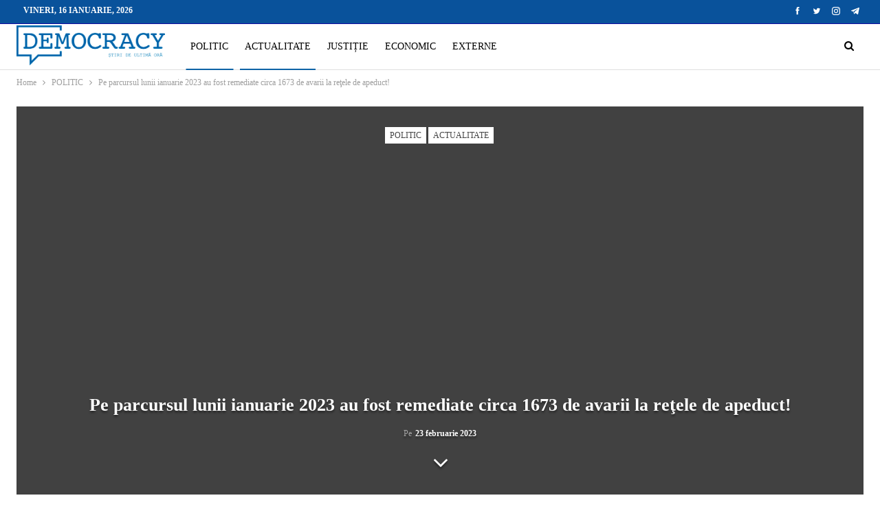

--- FILE ---
content_type: text/html; charset=UTF-8
request_url: https://democracy.md/pe-parcursul-lunii-ianuarie-2023-au-fost-remediate-circa-1673-de-avarii-la-retele-de-apeduct/
body_size: 19049
content:
<!DOCTYPE html>
<!--[if IE 8]><html class="ie ie8" lang="ro-RO"> <![endif]-->
<!--[if IE 9]><html class="ie ie9" lang="ro-RO"> <![endif]-->
<!--[if gt IE 9]><!--><html lang="ro-RO"> <!--<![endif]--><head><script data-no-optimize="1">var litespeed_docref=sessionStorage.getItem("litespeed_docref");litespeed_docref&&(Object.defineProperty(document,"referrer",{get:function(){return litespeed_docref}}),sessionStorage.removeItem("litespeed_docref"));</script> <meta charset="UTF-8"><meta http-equiv="X-UA-Compatible" content="IE=edge"><meta name="viewport" content="width=device-width, initial-scale=1.0"><link rel="pingback" href="https://democracy.md/xmlrpc.php"/><meta name='robots' content='index, follow, max-image-preview:large, max-snippet:-1, max-video-preview:-1' /><title>Pe parcursul lunii ianuarie 2023 au fost remediate circa 1673 de avarii la reţele de apeduct! - DemocracyMD</title><link rel="canonical" href="https://democracy.md/pe-parcursul-lunii-ianuarie-2023-au-fost-remediate-circa-1673-de-avarii-la-retele-de-apeduct/" /><meta property="og:locale" content="ro_RO" /><meta property="og:type" content="article" /><meta property="og:title" content="Pe parcursul lunii ianuarie 2023 au fost remediate circa 1673 de avarii la reţele de apeduct! - DemocracyMD" /><meta property="og:description" content="Muncitorii de la Apă Canal lucrează ca albinele în teren. Potrivit primarului general Ion Ceban, pe parcursul lunii ianuarie 2023 au fost remediate circa 1673 de avarii la reţele de apeduct! Potrivit datelor, pe parcursul lunii ianuarie 2023, de către Departamentul dispecerat 022-25-66-66 sau 022-85-77-77 au fost preluate și înregistrate 950 apeluri la rețelele de [&hellip;]" /><meta property="og:url" content="https://democracy.md/pe-parcursul-lunii-ianuarie-2023-au-fost-remediate-circa-1673-de-avarii-la-retele-de-apeduct/" /><meta property="og:site_name" content="DemocracyMD" /><meta property="article:published_time" content="2023-02-23T15:39:00+00:00" /><meta property="og:image" content="https://democracy.md/wp-content/uploads/2023/02/FTL_0634-2.jpg" /><meta property="og:image:width" content="1800" /><meta property="og:image:height" content="1202" /><meta property="og:image:type" content="image/jpeg" /><meta name="author" content="2 Editor" /><meta name="twitter:card" content="summary_large_image" /><meta name="twitter:label1" content="Scris de" /><meta name="twitter:data1" content="2 Editor" /><meta name="twitter:label2" content="Timp estimat pentru citire" /><meta name="twitter:data2" content="2 minute" /> <script type="application/ld+json" class="yoast-schema-graph">{"@context":"https://schema.org","@graph":[{"@type":"Article","@id":"https://democracy.md/pe-parcursul-lunii-ianuarie-2023-au-fost-remediate-circa-1673-de-avarii-la-retele-de-apeduct/#article","isPartOf":{"@id":"https://democracy.md/pe-parcursul-lunii-ianuarie-2023-au-fost-remediate-circa-1673-de-avarii-la-retele-de-apeduct/"},"author":{"name":"2 Editor","@id":"https://democracy.md/#/schema/person/76b84a9cf9788da00fb83ce8b2200c63"},"headline":"Pe parcursul lunii ianuarie 2023 au fost remediate circa 1673 de avarii la reţele de apeduct!","datePublished":"2023-02-23T15:39:00+00:00","mainEntityOfPage":{"@id":"https://democracy.md/pe-parcursul-lunii-ianuarie-2023-au-fost-remediate-circa-1673-de-avarii-la-retele-de-apeduct/"},"wordCount":314,"commentCount":0,"publisher":{"@id":"https://democracy.md/#organization"},"image":{"@id":"https://democracy.md/pe-parcursul-lunii-ianuarie-2023-au-fost-remediate-circa-1673-de-avarii-la-retele-de-apeduct/#primaryimage"},"thumbnailUrl":"https://democracy.md/wp-content/uploads/2023/02/FTL_0634-2.jpg","keywords":["CEBAN ION"],"articleSection":["ACTUALITATE","POLITIC"],"inLanguage":"ro-RO","potentialAction":[{"@type":"CommentAction","name":"Comment","target":["https://democracy.md/pe-parcursul-lunii-ianuarie-2023-au-fost-remediate-circa-1673-de-avarii-la-retele-de-apeduct/#respond"]}]},{"@type":"WebPage","@id":"https://democracy.md/pe-parcursul-lunii-ianuarie-2023-au-fost-remediate-circa-1673-de-avarii-la-retele-de-apeduct/","url":"https://democracy.md/pe-parcursul-lunii-ianuarie-2023-au-fost-remediate-circa-1673-de-avarii-la-retele-de-apeduct/","name":"Pe parcursul lunii ianuarie 2023 au fost remediate circa 1673 de avarii la reţele de apeduct! - DemocracyMD","isPartOf":{"@id":"https://democracy.md/#website"},"primaryImageOfPage":{"@id":"https://democracy.md/pe-parcursul-lunii-ianuarie-2023-au-fost-remediate-circa-1673-de-avarii-la-retele-de-apeduct/#primaryimage"},"image":{"@id":"https://democracy.md/pe-parcursul-lunii-ianuarie-2023-au-fost-remediate-circa-1673-de-avarii-la-retele-de-apeduct/#primaryimage"},"thumbnailUrl":"https://democracy.md/wp-content/uploads/2023/02/FTL_0634-2.jpg","datePublished":"2023-02-23T15:39:00+00:00","breadcrumb":{"@id":"https://democracy.md/pe-parcursul-lunii-ianuarie-2023-au-fost-remediate-circa-1673-de-avarii-la-retele-de-apeduct/#breadcrumb"},"inLanguage":"ro-RO","potentialAction":[{"@type":"ReadAction","target":["https://democracy.md/pe-parcursul-lunii-ianuarie-2023-au-fost-remediate-circa-1673-de-avarii-la-retele-de-apeduct/"]}]},{"@type":"ImageObject","inLanguage":"ro-RO","@id":"https://democracy.md/pe-parcursul-lunii-ianuarie-2023-au-fost-remediate-circa-1673-de-avarii-la-retele-de-apeduct/#primaryimage","url":"https://democracy.md/wp-content/uploads/2023/02/FTL_0634-2.jpg","contentUrl":"https://democracy.md/wp-content/uploads/2023/02/FTL_0634-2.jpg","width":1800,"height":1202},{"@type":"BreadcrumbList","@id":"https://democracy.md/pe-parcursul-lunii-ianuarie-2023-au-fost-remediate-circa-1673-de-avarii-la-retele-de-apeduct/#breadcrumb","itemListElement":[{"@type":"ListItem","position":1,"name":"Prima pagină","item":"https://democracy.md/"},{"@type":"ListItem","position":2,"name":"Pe parcursul lunii ianuarie 2023 au fost remediate circa 1673 de avarii la reţele de apeduct!"}]},{"@type":"WebSite","@id":"https://democracy.md/#website","url":"https://democracy.md/","name":"DemocracyMD","description":"","publisher":{"@id":"https://democracy.md/#organization"},"potentialAction":[{"@type":"SearchAction","target":{"@type":"EntryPoint","urlTemplate":"https://democracy.md/?s={search_term_string}"},"query-input":{"@type":"PropertyValueSpecification","valueRequired":true,"valueName":"search_term_string"}}],"inLanguage":"ro-RO"},{"@type":"Organization","@id":"https://democracy.md/#organization","name":"Democracy Moldova","url":"https://democracy.md/","logo":{"@type":"ImageObject","inLanguage":"ro-RO","@id":"https://democracy.md/#/schema/logo/image/","url":"https://democracy.md/wp-content/uploads/2021/08/Logo-albastru.png","contentUrl":"https://democracy.md/wp-content/uploads/2021/08/Logo-albastru.png","width":500,"height":139,"caption":"Democracy Moldova"},"image":{"@id":"https://democracy.md/#/schema/logo/image/"}},{"@type":"Person","@id":"https://democracy.md/#/schema/person/76b84a9cf9788da00fb83ce8b2200c63","name":"2 Editor","image":{"@type":"ImageObject","inLanguage":"ro-RO","@id":"https://democracy.md/#/schema/person/image/","url":"https://democracy.md/wp-content/litespeed/avatar/14bf8544f5f3e74b8b0b1ecef4187684.jpg?ver=1768375123","contentUrl":"https://democracy.md/wp-content/litespeed/avatar/14bf8544f5f3e74b8b0b1ecef4187684.jpg?ver=1768375123","caption":"2 Editor"},"sameAs":["http://intelect.dev"],"url":"https://democracy.md/author/editor2/"}]}</script> <link rel='dns-prefetch' href='//fonts.googleapis.com' /><link rel='dns-prefetch' href='//connect.facebook.net' /><link rel='dns-prefetch' href='//www.google-analytics.com' /><link rel='dns-prefetch' href='//www.googletagservices.com' /><link rel='dns-prefetch' href='//fonts.gstatic.com' /><link rel='dns-prefetch' href='//cdn.domain.com' /><link rel='dns-prefetch' href='//pixel.wp.com' /><link rel="alternate" type="application/rss+xml" title="DemocracyMD &raquo; Flux" href="https://democracy.md/feed/" /><link rel="alternate" type="application/rss+xml" title="DemocracyMD &raquo; Flux comentarii" href="https://democracy.md/comments/feed/" /><link rel="alternate" type="application/rss+xml" title="Flux comentarii DemocracyMD &raquo; Pe parcursul lunii ianuarie 2023 au fost remediate circa 1673 de avarii la reţele de apeduct!" href="https://democracy.md/pe-parcursul-lunii-ianuarie-2023-au-fost-remediate-circa-1673-de-avarii-la-retele-de-apeduct/feed/" /><link rel="alternate" title="oEmbed (JSON)" type="application/json+oembed" href="https://democracy.md/wp-json/oembed/1.0/embed?url=https%3A%2F%2Fdemocracy.md%2Fpe-parcursul-lunii-ianuarie-2023-au-fost-remediate-circa-1673-de-avarii-la-retele-de-apeduct%2F" /><link rel="alternate" title="oEmbed (XML)" type="text/xml+oembed" href="https://democracy.md/wp-json/oembed/1.0/embed?url=https%3A%2F%2Fdemocracy.md%2Fpe-parcursul-lunii-ianuarie-2023-au-fost-remediate-circa-1673-de-avarii-la-retele-de-apeduct%2F&#038;format=xml" /><style id='wp-img-auto-sizes-contain-inline-css' type='text/css'>img:is([sizes=auto i],[sizes^="auto," i]){contain-intrinsic-size:3000px 1500px}
/*# sourceURL=wp-img-auto-sizes-contain-inline-css */</style><link data-optimized="2" rel="stylesheet" href="https://democracy.md/wp-content/litespeed/ucss/836d528b93d8597b69079871376d7e41.css?ver=4073f" /><style id='global-styles-inline-css' type='text/css'>:root{--wp--preset--aspect-ratio--square: 1;--wp--preset--aspect-ratio--4-3: 4/3;--wp--preset--aspect-ratio--3-4: 3/4;--wp--preset--aspect-ratio--3-2: 3/2;--wp--preset--aspect-ratio--2-3: 2/3;--wp--preset--aspect-ratio--16-9: 16/9;--wp--preset--aspect-ratio--9-16: 9/16;--wp--preset--color--black: #000000;--wp--preset--color--cyan-bluish-gray: #abb8c3;--wp--preset--color--white: #ffffff;--wp--preset--color--pale-pink: #f78da7;--wp--preset--color--vivid-red: #cf2e2e;--wp--preset--color--luminous-vivid-orange: #ff6900;--wp--preset--color--luminous-vivid-amber: #fcb900;--wp--preset--color--light-green-cyan: #7bdcb5;--wp--preset--color--vivid-green-cyan: #00d084;--wp--preset--color--pale-cyan-blue: #8ed1fc;--wp--preset--color--vivid-cyan-blue: #0693e3;--wp--preset--color--vivid-purple: #9b51e0;--wp--preset--gradient--vivid-cyan-blue-to-vivid-purple: linear-gradient(135deg,rgb(6,147,227) 0%,rgb(155,81,224) 100%);--wp--preset--gradient--light-green-cyan-to-vivid-green-cyan: linear-gradient(135deg,rgb(122,220,180) 0%,rgb(0,208,130) 100%);--wp--preset--gradient--luminous-vivid-amber-to-luminous-vivid-orange: linear-gradient(135deg,rgb(252,185,0) 0%,rgb(255,105,0) 100%);--wp--preset--gradient--luminous-vivid-orange-to-vivid-red: linear-gradient(135deg,rgb(255,105,0) 0%,rgb(207,46,46) 100%);--wp--preset--gradient--very-light-gray-to-cyan-bluish-gray: linear-gradient(135deg,rgb(238,238,238) 0%,rgb(169,184,195) 100%);--wp--preset--gradient--cool-to-warm-spectrum: linear-gradient(135deg,rgb(74,234,220) 0%,rgb(151,120,209) 20%,rgb(207,42,186) 40%,rgb(238,44,130) 60%,rgb(251,105,98) 80%,rgb(254,248,76) 100%);--wp--preset--gradient--blush-light-purple: linear-gradient(135deg,rgb(255,206,236) 0%,rgb(152,150,240) 100%);--wp--preset--gradient--blush-bordeaux: linear-gradient(135deg,rgb(254,205,165) 0%,rgb(254,45,45) 50%,rgb(107,0,62) 100%);--wp--preset--gradient--luminous-dusk: linear-gradient(135deg,rgb(255,203,112) 0%,rgb(199,81,192) 50%,rgb(65,88,208) 100%);--wp--preset--gradient--pale-ocean: linear-gradient(135deg,rgb(255,245,203) 0%,rgb(182,227,212) 50%,rgb(51,167,181) 100%);--wp--preset--gradient--electric-grass: linear-gradient(135deg,rgb(202,248,128) 0%,rgb(113,206,126) 100%);--wp--preset--gradient--midnight: linear-gradient(135deg,rgb(2,3,129) 0%,rgb(40,116,252) 100%);--wp--preset--font-size--small: 13px;--wp--preset--font-size--medium: 20px;--wp--preset--font-size--large: 36px;--wp--preset--font-size--x-large: 42px;--wp--preset--spacing--20: 0.44rem;--wp--preset--spacing--30: 0.67rem;--wp--preset--spacing--40: 1rem;--wp--preset--spacing--50: 1.5rem;--wp--preset--spacing--60: 2.25rem;--wp--preset--spacing--70: 3.38rem;--wp--preset--spacing--80: 5.06rem;--wp--preset--shadow--natural: 6px 6px 9px rgba(0, 0, 0, 0.2);--wp--preset--shadow--deep: 12px 12px 50px rgba(0, 0, 0, 0.4);--wp--preset--shadow--sharp: 6px 6px 0px rgba(0, 0, 0, 0.2);--wp--preset--shadow--outlined: 6px 6px 0px -3px rgb(255, 255, 255), 6px 6px rgb(0, 0, 0);--wp--preset--shadow--crisp: 6px 6px 0px rgb(0, 0, 0);}:where(.is-layout-flex){gap: 0.5em;}:where(.is-layout-grid){gap: 0.5em;}body .is-layout-flex{display: flex;}.is-layout-flex{flex-wrap: wrap;align-items: center;}.is-layout-flex > :is(*, div){margin: 0;}body .is-layout-grid{display: grid;}.is-layout-grid > :is(*, div){margin: 0;}:where(.wp-block-columns.is-layout-flex){gap: 2em;}:where(.wp-block-columns.is-layout-grid){gap: 2em;}:where(.wp-block-post-template.is-layout-flex){gap: 1.25em;}:where(.wp-block-post-template.is-layout-grid){gap: 1.25em;}.has-black-color{color: var(--wp--preset--color--black) !important;}.has-cyan-bluish-gray-color{color: var(--wp--preset--color--cyan-bluish-gray) !important;}.has-white-color{color: var(--wp--preset--color--white) !important;}.has-pale-pink-color{color: var(--wp--preset--color--pale-pink) !important;}.has-vivid-red-color{color: var(--wp--preset--color--vivid-red) !important;}.has-luminous-vivid-orange-color{color: var(--wp--preset--color--luminous-vivid-orange) !important;}.has-luminous-vivid-amber-color{color: var(--wp--preset--color--luminous-vivid-amber) !important;}.has-light-green-cyan-color{color: var(--wp--preset--color--light-green-cyan) !important;}.has-vivid-green-cyan-color{color: var(--wp--preset--color--vivid-green-cyan) !important;}.has-pale-cyan-blue-color{color: var(--wp--preset--color--pale-cyan-blue) !important;}.has-vivid-cyan-blue-color{color: var(--wp--preset--color--vivid-cyan-blue) !important;}.has-vivid-purple-color{color: var(--wp--preset--color--vivid-purple) !important;}.has-black-background-color{background-color: var(--wp--preset--color--black) !important;}.has-cyan-bluish-gray-background-color{background-color: var(--wp--preset--color--cyan-bluish-gray) !important;}.has-white-background-color{background-color: var(--wp--preset--color--white) !important;}.has-pale-pink-background-color{background-color: var(--wp--preset--color--pale-pink) !important;}.has-vivid-red-background-color{background-color: var(--wp--preset--color--vivid-red) !important;}.has-luminous-vivid-orange-background-color{background-color: var(--wp--preset--color--luminous-vivid-orange) !important;}.has-luminous-vivid-amber-background-color{background-color: var(--wp--preset--color--luminous-vivid-amber) !important;}.has-light-green-cyan-background-color{background-color: var(--wp--preset--color--light-green-cyan) !important;}.has-vivid-green-cyan-background-color{background-color: var(--wp--preset--color--vivid-green-cyan) !important;}.has-pale-cyan-blue-background-color{background-color: var(--wp--preset--color--pale-cyan-blue) !important;}.has-vivid-cyan-blue-background-color{background-color: var(--wp--preset--color--vivid-cyan-blue) !important;}.has-vivid-purple-background-color{background-color: var(--wp--preset--color--vivid-purple) !important;}.has-black-border-color{border-color: var(--wp--preset--color--black) !important;}.has-cyan-bluish-gray-border-color{border-color: var(--wp--preset--color--cyan-bluish-gray) !important;}.has-white-border-color{border-color: var(--wp--preset--color--white) !important;}.has-pale-pink-border-color{border-color: var(--wp--preset--color--pale-pink) !important;}.has-vivid-red-border-color{border-color: var(--wp--preset--color--vivid-red) !important;}.has-luminous-vivid-orange-border-color{border-color: var(--wp--preset--color--luminous-vivid-orange) !important;}.has-luminous-vivid-amber-border-color{border-color: var(--wp--preset--color--luminous-vivid-amber) !important;}.has-light-green-cyan-border-color{border-color: var(--wp--preset--color--light-green-cyan) !important;}.has-vivid-green-cyan-border-color{border-color: var(--wp--preset--color--vivid-green-cyan) !important;}.has-pale-cyan-blue-border-color{border-color: var(--wp--preset--color--pale-cyan-blue) !important;}.has-vivid-cyan-blue-border-color{border-color: var(--wp--preset--color--vivid-cyan-blue) !important;}.has-vivid-purple-border-color{border-color: var(--wp--preset--color--vivid-purple) !important;}.has-vivid-cyan-blue-to-vivid-purple-gradient-background{background: var(--wp--preset--gradient--vivid-cyan-blue-to-vivid-purple) !important;}.has-light-green-cyan-to-vivid-green-cyan-gradient-background{background: var(--wp--preset--gradient--light-green-cyan-to-vivid-green-cyan) !important;}.has-luminous-vivid-amber-to-luminous-vivid-orange-gradient-background{background: var(--wp--preset--gradient--luminous-vivid-amber-to-luminous-vivid-orange) !important;}.has-luminous-vivid-orange-to-vivid-red-gradient-background{background: var(--wp--preset--gradient--luminous-vivid-orange-to-vivid-red) !important;}.has-very-light-gray-to-cyan-bluish-gray-gradient-background{background: var(--wp--preset--gradient--very-light-gray-to-cyan-bluish-gray) !important;}.has-cool-to-warm-spectrum-gradient-background{background: var(--wp--preset--gradient--cool-to-warm-spectrum) !important;}.has-blush-light-purple-gradient-background{background: var(--wp--preset--gradient--blush-light-purple) !important;}.has-blush-bordeaux-gradient-background{background: var(--wp--preset--gradient--blush-bordeaux) !important;}.has-luminous-dusk-gradient-background{background: var(--wp--preset--gradient--luminous-dusk) !important;}.has-pale-ocean-gradient-background{background: var(--wp--preset--gradient--pale-ocean) !important;}.has-electric-grass-gradient-background{background: var(--wp--preset--gradient--electric-grass) !important;}.has-midnight-gradient-background{background: var(--wp--preset--gradient--midnight) !important;}.has-small-font-size{font-size: var(--wp--preset--font-size--small) !important;}.has-medium-font-size{font-size: var(--wp--preset--font-size--medium) !important;}.has-large-font-size{font-size: var(--wp--preset--font-size--large) !important;}.has-x-large-font-size{font-size: var(--wp--preset--font-size--x-large) !important;}
/*# sourceURL=global-styles-inline-css */</style><style id='classic-theme-styles-inline-css' type='text/css'>/*! This file is auto-generated */
.wp-block-button__link{color:#fff;background-color:#32373c;border-radius:9999px;box-shadow:none;text-decoration:none;padding:calc(.667em + 2px) calc(1.333em + 2px);font-size:1.125em}.wp-block-file__button{background:#32373c;color:#fff;text-decoration:none}
/*# sourceURL=/wp-includes/css/classic-themes.min.css */</style> <script type="litespeed/javascript" data-src="https://democracy.md/wp-includes/js/jquery/jquery.min.js" id="jquery-core-js"></script> <link rel="https://api.w.org/" href="https://democracy.md/wp-json/" /><link rel="alternate" title="JSON" type="application/json" href="https://democracy.md/wp-json/wp/v2/posts/14234" /><link rel="EditURI" type="application/rsd+xml" title="RSD" href="https://democracy.md/xmlrpc.php?rsd" /><meta name="generator" content="WordPress 6.9" /><link rel='shortlink' href='https://democracy.md/?p=14234' /><link rel="amphtml" href="https://democracy.md/amp/pe-parcursul-lunii-ianuarie-2023-au-fost-remediate-circa-1673-de-avarii-la-retele-de-apeduct/"/><meta name="yandex-verification" content="b84b7992ba56b408" /><style type="text/css" id="branda-admin-bar-logo">body #wpadminbar #wp-admin-bar-wp-logo > .ab-item {
	background-image: url(http://new.democracy.md/wp-content/uploads/2021/08/favicon_intellect.png);
	background-repeat: no-repeat;
	background-position: 50%;
	background-size: 80%;
}
body #wpadminbar #wp-admin-bar-wp-logo > .ab-item .ab-icon:before {
	content: " ";
}</style><meta name="generator" content="Powered by WPBakery Page Builder - drag and drop page builder for WordPress."/> <script type="application/ld+json">{
    "@context": "http://schema.org/",
    "@type": "Organization",
    "@id": "#organization",
    "logo": {
        "@type": "ImageObject",
        "url": "https://democracy.md/wp-content/uploads/2021/08/Logo-albastru.png"
    },
    "url": "https://democracy.md/",
    "name": "DemocracyMD",
    "description": ""
}</script> <script type="application/ld+json">{
    "@context": "http://schema.org/",
    "@type": "WebSite",
    "name": "DemocracyMD",
    "alternateName": "",
    "url": "https://democracy.md/"
}</script> <script type="application/ld+json">{
    "@context": "http://schema.org/",
    "@type": "BlogPosting",
    "headline": "Pe parcursul lunii ianuarie 2023 au fost remediate circa 1673 de avarii la re\u0163ele de apeduct!",
    "description": "Muncitorii de la Ap\u0103 Canal lucreaz\u0103 ca albinele \u00een teren. Potrivit primarului general Ion Ceban, pe parcursul lunii ianuarie 2023 au fost remediate circa 1673 de avarii la re\u0163ele de apeduct!Potrivit datelor, pe parcursul lunii ianuarie 2023, de c\u0103tre",
    "datePublished": "2023-02-23",
    "dateModified": "2023-02-23",
    "author": {
        "@type": "Person",
        "@id": "#person-2Editor",
        "name": "2 Editor"
    },
    "image": "https://democracy.md/wp-content/uploads/2023/02/FTL_0634-2.jpg",
    "interactionStatistic": [
        {
            "@type": "InteractionCounter",
            "interactionType": "http://schema.org/CommentAction",
            "userInteractionCount": "0"
        }
    ],
    "publisher": {
        "@id": "#organization"
    },
    "mainEntityOfPage": "https://democracy.md/pe-parcursul-lunii-ianuarie-2023-au-fost-remediate-circa-1673-de-avarii-la-retele-de-apeduct/"
}</script> <link rel="icon" href="https://democracy.md/wp-content/uploads/2021/08/cropped-Favicon-Democracy-32x32.png" sizes="32x32" /><link rel="icon" href="https://democracy.md/wp-content/uploads/2021/08/cropped-Favicon-Democracy-192x192.png" sizes="192x192" /><link rel="apple-touch-icon" href="https://democracy.md/wp-content/uploads/2021/08/cropped-Favicon-Democracy-180x180.png" /><meta name="msapplication-TileImage" content="https://democracy.md/wp-content/uploads/2021/08/cropped-Favicon-Democracy-270x270.png" /><style type="text/css" id="wp-custom-css">.post-tp-5-header.wfi .single-post-title {
    color: #fff;
}
.bs-about .about-text {
    text-align: left;
}</style><noscript><style>.wpb_animate_when_almost_visible { opacity: 1; }</style></noscript></head><body class="wp-singular post-template-default single single-post postid-14234 single-format-standard wp-theme-publisher bs-theme bs-publisher bs-publisher-clean-magazine active-light-box ltr close-rh page-layout-2-col page-layout-2-col-right full-width active-sticky-sidebar main-menu-sticky-smart main-menu-out-full-width active-ajax-search single-cat-11 single-prim-cat-1 single-cat-1  wpb-js-composer js-comp-ver-6.7.0 vc_responsive bs-ll-a" dir="ltr"><header id="header" class="site-header header-style-8 full-width" itemscope="itemscope" itemtype="https://schema.org/WPHeader"><section class="topbar topbar-style-1 hidden-xs hidden-xs"><div class="content-wrap"><div class="container"><div class="topbar-inner clearfix"><div class="section-links"><div  class="  better-studio-shortcode bsc-clearfix better-social-counter style-button not-colored in-4-col"><ul class="social-list bsc-clearfix"><li class="social-item facebook"><a href = "https://www.facebook.com/Democracy.MD" target = "_blank" > <i class="item-icon bsfi-facebook" ></i><span class="item-title" > Likes </span> </a></li><li class="social-item twitter"><a href = "https://twitter.com/Democra97480678" target = "_blank" > <i class="item-icon bsfi-twitter" ></i><span class="item-title" > Followers </span> </a></li><li class="social-item instagram"><a href = "https://instagram.com/democracy_md" target = "_blank" > <i class="item-icon bsfi-instagram" ></i><span class="item-title" > Followers </span> </a></li><li class="social-item telegram"><a href = "https://democracy_MD" target = "_blank" > <i class="item-icon bsfi-telegram" ></i><span class="item-title" > Friends </span> </a></li></ul></div></div><div class="section-menu"><div id="menu-top" class="menu top-menu-wrapper" role="navigation" itemscope="itemscope" itemtype="https://schema.org/SiteNavigationElement"><nav class="top-menu-container"><ul id="top-navigation" class="top-menu menu clearfix bsm-pure"><li id="topbar-date" class="menu-item menu-item-date">
<span
class="topbar-date">vineri, 16 ianuarie, 2026</span></li></ul></nav></div></div></div></div></div></section><div class="content-wrap"><div class="container"><div class="header-inner clearfix"><div id="site-branding" class="site-branding"><p  id="site-title" class="logo h1 img-logo">
<a href="https://democracy.md/" itemprop="url" rel="home">
<img data-lazyloaded="1" src="[data-uri]" width="500" height="139" id="site-logo" data-src="https://democracy.md/wp-content/uploads/2021/08/Logo-albastru.png"
alt="DemocracyMD"  data-bsrjs="https://democracy.md/wp-content/uploads/2021/08/Logo-albastru.png"  /><span class="site-title">DemocracyMD - </span>
</a></p></div><nav id="menu-main" class="menu main-menu-container  show-search-item menu-actions-btn-width-1" role="navigation" itemscope="itemscope" itemtype="https://schema.org/SiteNavigationElement"><div class="menu-action-buttons width-1"><div class="search-container close">
<span class="search-handler"><i class="fa fa-search"></i></span><div class="search-box clearfix"><form role="search" method="get" class="search-form clearfix" action="https://democracy.md">
<input type="search" class="search-field"
placeholder="Caută..."
value="" name="s"
title="Caută:"
autocomplete="off">
<input type="submit" class="search-submit" value="Căutare"></form></div></div></div><ul id="main-navigation" class="main-menu menu bsm-pure clearfix"><li id="menu-item-101" class="menu-item menu-item-type-taxonomy menu-item-object-category current-post-ancestor current-menu-parent current-post-parent menu-term-1 better-anim-fade menu-item-101"><a href="https://democracy.md/category/politic/">POLITIC</a></li><li id="menu-item-92" class="menu-item menu-item-type-taxonomy menu-item-object-category current-post-ancestor current-menu-parent current-post-parent menu-term-11 better-anim-fade menu-item-92"><a href="https://democracy.md/category/actualitate/">ACTUALITATE</a></li><li id="menu-item-471" class="menu-item menu-item-type-taxonomy menu-item-object-category menu-term-24 better-anim-fade menu-item-471"><a href="https://democracy.md/category/justitie/">JUSTIȚIE</a></li><li id="menu-item-91" class="menu-item menu-item-type-taxonomy menu-item-object-category menu-term-10 better-anim-fade menu-item-91"><a href="https://democracy.md/category/economic/">ECONOMIC</a></li><li id="menu-item-90" class="menu-item menu-item-type-taxonomy menu-item-object-category menu-term-8 better-anim-fade menu-item-90"><a href="https://democracy.md/category/externe/">EXTERNE</a></li></ul></nav></div></div></div></header><div class="rh-header clearfix dark deferred-block-exclude"><div class="rh-container clearfix"><div class="menu-container close">
<span class="menu-handler"><span class="lines"></span></span></div><div class="logo-container rh-img-logo">
<a href="https://democracy.md/" itemprop="url" rel="home">
<img data-lazyloaded="1" src="[data-uri]" width="500" height="139" data-src="https://democracy.md/wp-content/uploads/2021/08/Logo-ariginal.png.webp"
alt="DemocracyMD"  data-bsrjs="https://democracy.md/wp-content/uploads/2021/08/Logo-ariginal.png"  />				</a></div></div></div><div class="main-wrap content-main-wrap"><nav role="navigation" aria-label="Breadcrumbs" class="bf-breadcrumb clearfix bc-top-style"><div class="container bf-breadcrumb-container"><ul class="bf-breadcrumb-items" itemscope itemtype="http://schema.org/BreadcrumbList"><meta name="numberOfItems" content="3" /><meta name="itemListOrder" content="Ascending" /><li itemprop="itemListElement" itemscope itemtype="http://schema.org/ListItem" class="bf-breadcrumb-item bf-breadcrumb-begin"><a itemprop="item" href="https://democracy.md" rel="home"><span itemprop="name">Home</span></a><meta itemprop="position" content="1" /></li><li itemprop="itemListElement" itemscope itemtype="http://schema.org/ListItem" class="bf-breadcrumb-item"><a itemprop="item" href="https://democracy.md/category/politic/" ><span itemprop="name">POLITIC</span></a><meta itemprop="position" content="2" /></li><li itemprop="itemListElement" itemscope itemtype="http://schema.org/ListItem" class="bf-breadcrumb-item bf-breadcrumb-end"><span itemprop="name">Pe parcursul lunii ianuarie 2023 au fost remediate circa 1673 de avarii la reţele de apeduct!</span><meta itemprop="item" content="https://democracy.md/pe-parcursul-lunii-ianuarie-2023-au-fost-remediate-circa-1673-de-avarii-la-retele-de-apeduct/"/><meta itemprop="position" content="3" /></li></ul></div></nav><div class="content-wrap"><main id="content" class="content-container"><div class="container layout-2-col layout-2-col-1 layout-right-sidebar layout-bc-before post-template-5"><div
class="post-header post-tp-5-header bs-lazy wfi"  title="Pe parcursul lunii ianuarie 2023 au fost remediate circa 1673 de avarii la reţele de apeduct!" data-src="https://democracy.md/wp-content/uploads/2023/02/FTL_0634-2-1130x580.jpg"><div class="post-header-inner"><div class="term-badges floated"><span class="term-badge term-1"><a href="https://democracy.md/category/politic/">POLITIC</a></span><span class="term-badge term-11"><a href="https://democracy.md/category/actualitate/">ACTUALITATE</a></span></div><div class="post-header-title"><h1 class="single-post-title">
<span class="post-title" itemprop="headline">Pe parcursul lunii ianuarie 2023 au fost remediate circa 1673 de avarii la reţele de apeduct!</span></h1><div class="post-meta single-post-meta">
<span class="time"><time class="post-published updated"
datetime="2023-02-23T18:39:00+03:00">Pe <b>23 februarie 2023</b></time></span></div>
<span class="move-to-content"><i class="fa fa-angle-down"></i></span></div></div></div><div class="row main-section"><div class="col-sm-8 content-column"><div class="single-container"><article id="post-14234" class="post-14234 post type-post status-publish format-standard has-post-thumbnail  category-actualitate category-politic tag-ceban-ion single-post-content"><div class="post-share single-post-share top-share clearfix style-1"><div class="post-share-btn-group">
<a href="https://democracy.md/pe-parcursul-lunii-ianuarie-2023-au-fost-remediate-circa-1673-de-avarii-la-retele-de-apeduct/#respond" class="post-share-btn post-share-btn-comments comments" title="Lasă un comentariu la: “Pe parcursul lunii ianuarie 2023 au fost remediate circa 1673 de avarii la reţele de apeduct!”"><i class="bf-icon fa fa-comments" aria-hidden="true"></i> <b class="number">0</b></a></div><div class="share-handler-wrap ">
<span class="share-handler post-share-btn rank-default">
<i class="bf-icon  fa fa-share-alt"></i>						<b class="text">Share</b>
</span>
<span class="social-item facebook"><a href="https://www.facebook.com/sharer.php?u=https%3A%2F%2Fdemocracy.md%2Fpe-parcursul-lunii-ianuarie-2023-au-fost-remediate-circa-1673-de-avarii-la-retele-de-apeduct%2F" target="_blank" rel="nofollow noreferrer" class="bs-button-el" onclick="window.open(this.href, 'share-facebook','left=50,top=50,width=600,height=320,toolbar=0'); return false;"><span class="icon"><i class="bf-icon fa fa-facebook"></i></span></a></span><span class="social-item twitter"><a href="https://twitter.com/share?text=Pe parcursul lunii ianuarie 2023 au fost remediate circa 1673 de avarii la reţele de apeduct! @Democra97480678&url=https%3A%2F%2Fdemocracy.md%2Fpe-parcursul-lunii-ianuarie-2023-au-fost-remediate-circa-1673-de-avarii-la-retele-de-apeduct%2F" target="_blank" rel="nofollow noreferrer" class="bs-button-el" onclick="window.open(this.href, 'share-twitter','left=50,top=50,width=600,height=320,toolbar=0'); return false;"><span class="icon"><i class="bf-icon fa fa-twitter"></i></span></a></span><span class="social-item whatsapp"><a href="whatsapp://send?text=Pe parcursul lunii ianuarie 2023 au fost remediate circa 1673 de avarii la reţele de apeduct! %0A%0A https%3A%2F%2Fdemocracy.md%2Fpe-parcursul-lunii-ianuarie-2023-au-fost-remediate-circa-1673-de-avarii-la-retele-de-apeduct%2F" target="_blank" rel="nofollow noreferrer" class="bs-button-el" onclick="window.open(this.href, 'share-whatsapp','left=50,top=50,width=600,height=320,toolbar=0'); return false;"><span class="icon"><i class="bf-icon fa fa-whatsapp"></i></span></a></span><span class="social-item email"><a href="/cdn-cgi/l/email-protection#[base64]" target="_blank" rel="nofollow noreferrer" class="bs-button-el" onclick="window.open(this.href, 'share-email','left=50,top=50,width=600,height=320,toolbar=0'); return false;"><span class="icon"><i class="bf-icon fa fa-envelope-open"></i></span></a></span><span class="social-item facebook-messenger"><a href="https://www.facebook.com/dialog/send?link=https%3A%2F%2Fdemocracy.md%2Fpe-parcursul-lunii-ianuarie-2023-au-fost-remediate-circa-1673-de-avarii-la-retele-de-apeduct%2F&app_id=521270401588372&redirect_uri=https%3A%2F%2Fdemocracy.md%2Fpe-parcursul-lunii-ianuarie-2023-au-fost-remediate-circa-1673-de-avarii-la-retele-de-apeduct%2F" target="_blank" rel="nofollow noreferrer" class="bs-button-el" onclick="window.open(this.href, 'share-facebook-messenger','left=50,top=50,width=600,height=320,toolbar=0'); return false;"><span class="icon"><i class="bf-icon bsfi-facebook-messenger"></i></span></a></span><span class="social-item telegram"><a href="https://telegram.me/share/url?url=https%3A%2F%2Fdemocracy.md%2Fpe-parcursul-lunii-ianuarie-2023-au-fost-remediate-circa-1673-de-avarii-la-retele-de-apeduct%2F&text=Pe parcursul lunii ianuarie 2023 au fost remediate circa 1673 de avarii la reţele de apeduct!" target="_blank" rel="nofollow noreferrer" class="bs-button-el" onclick="window.open(this.href, 'share-telegram','left=50,top=50,width=600,height=320,toolbar=0'); return false;"><span class="icon"><i class="bf-icon fa fa-send"></i></span></a></span><span class="social-item ok-ru"><a href="https://connect.ok.ru/offer?url=https%3A%2F%2Fdemocracy.md%2Fpe-parcursul-lunii-ianuarie-2023-au-fost-remediate-circa-1673-de-avarii-la-retele-de-apeduct%2F&title=Pe parcursul lunii ianuarie 2023 au fost remediate circa 1673 de avarii la reţele de apeduct!&imageUrl=https://democracy.md/wp-content/uploads/2023/02/FTL_0634-2.jpg" target="_blank" rel="nofollow noreferrer" class="bs-button-el" onclick="window.open(this.href, 'share-ok-ru','left=50,top=50,width=600,height=320,toolbar=0'); return false;"><span class="icon"><i class="bf-icon bsfi-ok-ru"></i></span></a></span></div></div><div class="entry-content clearfix single-post-content"><p><strong>Muncitorii de la Apă Canal lucrează ca albinele în teren. Potrivit primarului general Ion Ceban, pe parcursul lunii ianuarie 2023 au fost remediate circa 1673 de avarii la reţele de apeduct!</strong></p><p>Potrivit datelor, pe parcursul lunii ianuarie 2023, de către Departamentul dispecerat 022-25-66-66 sau 022-85-77-77 au fost preluate și înregistrate 950 apeluri la rețelele de canalizare și 654 la rețelele de apeduct, la care echipele de intervenție au acționat cu promptitudine.</p><p>„În perioada sus-menționată au fost remediate 1673 avarii la rețelele de apeduct, comparativ cu 2290 înregistrate în luna decembrie 2022, dintre care 719 scurgeri. Potrivit informației se atestă o reducere a avariilor cu circa 30%. De asemenea, specialiștii au reușit remedierea a 859 avarii la rețelele de canalizare dintre care 453 blocări a rețelei de canalizare. În scopul remedierii avarierilor, echipele întreprinderii au efectuat suplimentar un șir de lucrări, întru ameliorarea continuă a serviciilor de aprovizionare cu apă. Astfel, în 78 cazuri au fost executate lucrări de înlocuire a apeductului, cu lungimea de până la 5 m şi în 14 cazuri cu lungimea de peste 5 m cu diametrul de la 25 mm la 500 mm, au fost reparate 331 vane, reparați 14 hidranți, fiind înlocuiți 30 hidranți”, a declarat edilul.</p><p>Reprezentanţii ACC au fost informaţi şi despre 31 cazuri de supraveghere sau lipsă a capacelor la căminele de vizitare, amplasate pe trotuare, în zonele de parc, în spaţiile dintre blocurile de locuinţe. Ca urmare, au fost înlocuite 14 capace.</p><p>Colaboratorii S.A. ,,Apă-Canal Chișinau”(ACC) asigură buna desfășurare a proceselor de alimentare cu apă și preluare a apelor uzate și în continuu. Pentru informații suplimentare consumatorii sunt îndemnați să sune la Dispeceratul central, la numărul de telefon: 022-25-66-66 sau 022-85-77-77.</p></div><div class="entry-terms post-tags clearfix ">
<span class="terms-label"><i class="fa fa-tags"></i></span>
<a href="https://democracy.md/tag/ceban-ion/" rel="tag">CEBAN ION</a></div><div class="post-share single-post-share bottom-share clearfix style-1"><div class="post-share-btn-group">
<a href="https://democracy.md/pe-parcursul-lunii-ianuarie-2023-au-fost-remediate-circa-1673-de-avarii-la-retele-de-apeduct/#respond" class="post-share-btn post-share-btn-comments comments" title="Lasă un comentariu la: “Pe parcursul lunii ianuarie 2023 au fost remediate circa 1673 de avarii la reţele de apeduct!”"><i class="bf-icon fa fa-comments" aria-hidden="true"></i> <b class="number">0</b></a></div><div class="share-handler-wrap ">
<span class="share-handler post-share-btn rank-default">
<i class="bf-icon  fa fa-share-alt"></i>						<b class="text">Share</b>
</span>
<span class="social-item facebook has-title"><a href="https://www.facebook.com/sharer.php?u=https%3A%2F%2Fdemocracy.md%2Fpe-parcursul-lunii-ianuarie-2023-au-fost-remediate-circa-1673-de-avarii-la-retele-de-apeduct%2F" target="_blank" rel="nofollow noreferrer" class="bs-button-el" onclick="window.open(this.href, 'share-facebook','left=50,top=50,width=600,height=320,toolbar=0'); return false;"><span class="icon"><i class="bf-icon fa fa-facebook"></i></span><span class="item-title">Facebook</span></a></span><span class="social-item twitter has-title"><a href="https://twitter.com/share?text=Pe parcursul lunii ianuarie 2023 au fost remediate circa 1673 de avarii la reţele de apeduct! @Democra97480678&url=https%3A%2F%2Fdemocracy.md%2Fpe-parcursul-lunii-ianuarie-2023-au-fost-remediate-circa-1673-de-avarii-la-retele-de-apeduct%2F" target="_blank" rel="nofollow noreferrer" class="bs-button-el" onclick="window.open(this.href, 'share-twitter','left=50,top=50,width=600,height=320,toolbar=0'); return false;"><span class="icon"><i class="bf-icon fa fa-twitter"></i></span><span class="item-title">Twitter</span></a></span><span class="social-item whatsapp has-title"><a href="whatsapp://send?text=Pe parcursul lunii ianuarie 2023 au fost remediate circa 1673 de avarii la reţele de apeduct! %0A%0A https%3A%2F%2Fdemocracy.md%2Fpe-parcursul-lunii-ianuarie-2023-au-fost-remediate-circa-1673-de-avarii-la-retele-de-apeduct%2F" target="_blank" rel="nofollow noreferrer" class="bs-button-el" onclick="window.open(this.href, 'share-whatsapp','left=50,top=50,width=600,height=320,toolbar=0'); return false;"><span class="icon"><i class="bf-icon fa fa-whatsapp"></i></span><span class="item-title">WhatsApp</span></a></span><span class="social-item email has-title"><a href="/cdn-cgi/l/email-protection#[base64]" target="_blank" rel="nofollow noreferrer" class="bs-button-el" onclick="window.open(this.href, 'share-email','left=50,top=50,width=600,height=320,toolbar=0'); return false;"><span class="icon"><i class="bf-icon fa fa-envelope-open"></i></span><span class="item-title">E-mail</span></a></span><span class="social-item facebook-messenger has-title"><a href="https://www.facebook.com/dialog/send?link=https%3A%2F%2Fdemocracy.md%2Fpe-parcursul-lunii-ianuarie-2023-au-fost-remediate-circa-1673-de-avarii-la-retele-de-apeduct%2F&app_id=521270401588372&redirect_uri=https%3A%2F%2Fdemocracy.md%2Fpe-parcursul-lunii-ianuarie-2023-au-fost-remediate-circa-1673-de-avarii-la-retele-de-apeduct%2F" target="_blank" rel="nofollow noreferrer" class="bs-button-el" onclick="window.open(this.href, 'share-facebook-messenger','left=50,top=50,width=600,height=320,toolbar=0'); return false;"><span class="icon"><i class="bf-icon bsfi-facebook-messenger"></i></span><span class="item-title">Facebook Messenger</span></a></span><span class="social-item telegram has-title"><a href="https://telegram.me/share/url?url=https%3A%2F%2Fdemocracy.md%2Fpe-parcursul-lunii-ianuarie-2023-au-fost-remediate-circa-1673-de-avarii-la-retele-de-apeduct%2F&text=Pe parcursul lunii ianuarie 2023 au fost remediate circa 1673 de avarii la reţele de apeduct!" target="_blank" rel="nofollow noreferrer" class="bs-button-el" onclick="window.open(this.href, 'share-telegram','left=50,top=50,width=600,height=320,toolbar=0'); return false;"><span class="icon"><i class="bf-icon fa fa-send"></i></span><span class="item-title">Telegram</span></a></span><span class="social-item ok-ru has-title"><a href="https://connect.ok.ru/offer?url=https%3A%2F%2Fdemocracy.md%2Fpe-parcursul-lunii-ianuarie-2023-au-fost-remediate-circa-1673-de-avarii-la-retele-de-apeduct%2F&title=Pe parcursul lunii ianuarie 2023 au fost remediate circa 1673 de avarii la reţele de apeduct!&imageUrl=https://democracy.md/wp-content/uploads/2023/02/FTL_0634-2.jpg" target="_blank" rel="nofollow noreferrer" class="bs-button-el" onclick="window.open(this.href, 'share-ok-ru','left=50,top=50,width=600,height=320,toolbar=0'); return false;"><span class="icon"><i class="bf-icon bsfi-ok-ru"></i></span><span class="item-title">OK.ru</span></a></span></div></div></article><section class="next-prev-post clearfix"><div class="prev-post"><p class="pre-title heading-typo"><i
class="fa fa-arrow-left"></i> Postarea anterioară</p><p class="title heading-typo"><a href="https://democracy.md/participanti-la-expozitia-copiii-pentru-pace-a-avut-ocazia-sa-faca-o-mini-excursie-prin-holurile-si-incaperile-primariei/" rel="prev">Participanți la Expoziția ”Copiii pentru Pace”, a avut ocazia să facă o mini-excursie prin holurile și încăperile primăriei</a></p></div><div class="next-post"><p class="pre-title heading-typo">Următoarea postare <i
class="fa fa-arrow-right"></i></p><p class="title heading-typo"><a href="https://democracy.md/consultari-bilaterale-moldo-kazahe-subiectele-abordate/" rel="next">Consultări bilaterale moldo-kazahe: Subiectele abordate</a></p></div></section></div><div class="post-related"><div class="section-heading sh-t5 sh-s1 multi-tab"><a href="#relatedposts_408587069_1" class="main-link active"
data-toggle="tab">
<span
class="h-text related-posts-heading">Citește și</span>
</a>
<a href="#relatedposts_408587069_2" class="other-link" data-toggle="tab"
data-deferred-event="shown.bs.tab"
data-deferred-init="relatedposts_408587069_2">
<span
class="h-text related-posts-heading">Mai multe de același autor</span>
</a></div><div class="tab-content"><div class="tab-pane bs-tab-anim bs-tab-animated active"
id="relatedposts_408587069_1"><div class="bs-pagination-wrapper main-term-none next_prev "><div class="listing listing-thumbnail listing-tb-2 clearfix  scolumns-3 simple-grid include-last-mobile"><div  class="post-59006 type-post format-standard has-post-thumbnail   listing-item listing-item-thumbnail listing-item-tb-2 main-term-11"><div class="item-inner clearfix"><div class="featured featured-type-featured-image"><div class="term-badges floated"><span class="term-badge term-11"><a href="https://democracy.md/category/actualitate/">ACTUALITATE</a></span></div>			<a  title="După CARBON, vine HOTARUL: noua comedie moldovenească despre vecini, orgolii și conflicte absurde" data-src="https://democracy.md/wp-content/uploads/2026/01/HOT_13-210x136.png" data-bs-srcset="{&quot;baseurl&quot;:&quot;https:\/\/democracy.md\/wp-content\/uploads\/2026\/01\/&quot;,&quot;sizes&quot;:{&quot;86&quot;:&quot;HOT_13-86x64.png&quot;,&quot;210&quot;:&quot;HOT_13-210x136.png&quot;,&quot;279&quot;:&quot;HOT_13-279x220.png&quot;,&quot;357&quot;:&quot;HOT_13-357x210.png&quot;,&quot;750&quot;:&quot;HOT_13-750x430.png&quot;,&quot;1024&quot;:&quot;HOT_13.png&quot;}}"					class="img-holder" href="https://democracy.md/dupa-carbon-vine-hotarul-noua-comedie-moldoveneasca-despre-vecini-orgolii-si-conflicte-absurde/"></a></div><p class="title">	<a class="post-url" href="https://democracy.md/dupa-carbon-vine-hotarul-noua-comedie-moldoveneasca-despre-vecini-orgolii-si-conflicte-absurde/" title="După CARBON, vine HOTARUL: noua comedie moldovenească despre vecini, orgolii și conflicte absurde">
<span class="post-title">
După CARBON, vine HOTARUL: noua comedie moldovenească despre vecini, orgolii și&hellip;			</span>
</a></p></div></div ><div  class="post-59003 type-post format-standard has-post-thumbnail   listing-item listing-item-thumbnail listing-item-tb-2 main-term-8"><div class="item-inner clearfix"><div class="featured featured-type-featured-image"><div class="term-badges floated"><span class="term-badge term-8"><a href="https://democracy.md/category/externe/">EXTERNE</a></span></div>			<a  title="Miracol în India: femeie de 103 ani revine la viață înainte de înmormântare" data-src="https://democracy.md/wp-content/uploads/2026/01/snimok-ekrana-2026-01-15-132321-210x136.png" data-bs-srcset="{&quot;baseurl&quot;:&quot;https:\/\/democracy.md\/wp-content\/uploads\/2026\/01\/&quot;,&quot;sizes&quot;:{&quot;86&quot;:&quot;snimok-ekrana-2026-01-15-132321-86x64.png&quot;,&quot;210&quot;:&quot;snimok-ekrana-2026-01-15-132321-210x136.png&quot;,&quot;279&quot;:&quot;snimok-ekrana-2026-01-15-132321-279x220.png&quot;,&quot;357&quot;:&quot;snimok-ekrana-2026-01-15-132321-357x210.png&quot;,&quot;750&quot;:&quot;snimok-ekrana-2026-01-15-132321-750x430.png&quot;,&quot;802&quot;:&quot;snimok-ekrana-2026-01-15-132321.png&quot;}}"					class="img-holder" href="https://democracy.md/miracol-in-india-femeie-de-103-ani-revine-la-viata-inainte-de-inmormantare/"></a></div><p class="title">	<a class="post-url" href="https://democracy.md/miracol-in-india-femeie-de-103-ani-revine-la-viata-inainte-de-inmormantare/" title="Miracol în India: femeie de 103 ani revine la viață înainte de înmormântare">
<span class="post-title">
Miracol în India: femeie de 103 ani revine la viață înainte de înmormântare			</span>
</a></p></div></div ><div  class="post-59000 type-post format-standard has-post-thumbnail   listing-item listing-item-thumbnail listing-item-tb-2 main-term-11"><div class="item-inner clearfix"><div class="featured featured-type-featured-image"><div class="term-badges floated"><span class="term-badge term-11"><a href="https://democracy.md/category/actualitate/">ACTUALITATE</a></span></div>			<a  title="Elveția oferă 80 de milioane de lei pentru sprijinirea mediului de afaceri din Moldova" data-src="https://democracy.md/wp-content/uploads/2026/01/b8efaaf1ac059a21d15edfd2f30feaf5-210x136.jpg" data-bs-srcset="{&quot;baseurl&quot;:&quot;https:\/\/democracy.md\/wp-content\/uploads\/2026\/01\/&quot;,&quot;sizes&quot;:{&quot;86&quot;:&quot;b8efaaf1ac059a21d15edfd2f30feaf5-86x64.jpg&quot;,&quot;210&quot;:&quot;b8efaaf1ac059a21d15edfd2f30feaf5-210x136.jpg&quot;,&quot;279&quot;:&quot;b8efaaf1ac059a21d15edfd2f30feaf5-279x220.jpg&quot;,&quot;357&quot;:&quot;b8efaaf1ac059a21d15edfd2f30feaf5-357x210.jpg&quot;,&quot;750&quot;:&quot;b8efaaf1ac059a21d15edfd2f30feaf5-750x430.jpg&quot;,&quot;809&quot;:&quot;b8efaaf1ac059a21d15edfd2f30feaf5.jpg&quot;}}"					class="img-holder" href="https://democracy.md/elvetia-ofera-80-de-milioane-de-lei-pentru-sprijinirea-mediului-de-afaceri-din-moldova/"></a></div><p class="title">	<a class="post-url" href="https://democracy.md/elvetia-ofera-80-de-milioane-de-lei-pentru-sprijinirea-mediului-de-afaceri-din-moldova/" title="Elveția oferă 80 de milioane de lei pentru sprijinirea mediului de afaceri din Moldova">
<span class="post-title">
Elveția oferă 80 de milioane de lei pentru sprijinirea mediului de afaceri din&hellip;			</span>
</a></p></div></div ><div  class="post-58997 type-post format-standard has-post-thumbnail   listing-item listing-item-thumbnail listing-item-tb-2 main-term-1"><div class="item-inner clearfix"><div class="featured featured-type-featured-image"><div class="term-badges floated"><span class="term-badge term-1"><a href="https://democracy.md/category/politic/">POLITIC</a></span></div>			<a  title="Mișcarea Alternativa Națională acuză guvernarea de eșec în agricultură" data-src="https://democracy.md/wp-content/uploads/2026/01/photo_2026-01-16_10-10-18-210x136.jpg" data-bs-srcset="{&quot;baseurl&quot;:&quot;https:\/\/democracy.md\/wp-content\/uploads\/2026\/01\/&quot;,&quot;sizes&quot;:{&quot;86&quot;:&quot;photo_2026-01-16_10-10-18-86x64.jpg&quot;,&quot;210&quot;:&quot;photo_2026-01-16_10-10-18-210x136.jpg&quot;,&quot;279&quot;:&quot;photo_2026-01-16_10-10-18-279x220.jpg&quot;,&quot;357&quot;:&quot;photo_2026-01-16_10-10-18-357x210.jpg&quot;,&quot;750&quot;:&quot;photo_2026-01-16_10-10-18-750x430.jpg&quot;,&quot;1280&quot;:&quot;photo_2026-01-16_10-10-18.jpg&quot;}}"					class="img-holder" href="https://democracy.md/miscarea-alternativa-nationala-acuza-guvernarea-de-esec-in-agricultura/"></a></div><p class="title">	<a class="post-url" href="https://democracy.md/miscarea-alternativa-nationala-acuza-guvernarea-de-esec-in-agricultura/" title="Mișcarea Alternativa Națională acuză guvernarea de eșec în agricultură">
<span class="post-title">
Mișcarea Alternativa Națională acuză guvernarea de eșec în agricultură			</span>
</a></p></div></div ></div></div><div class="bs-pagination bs-ajax-pagination next_prev main-term-none clearfix"> <script data-cfasync="false" src="/cdn-cgi/scripts/5c5dd728/cloudflare-static/email-decode.min.js"></script><script type="litespeed/javascript">var bs_ajax_paginate_642082744='{"query":{"paginate":"next_prev","count":4,"post_type":"post","posts_per_page":4,"post__not_in":[14234],"ignore_sticky_posts":1,"post_status":["publish","private"],"category__in":[11,1],"_layout":{"state":"1|1|0","page":"2-col-right"}},"type":"wp_query","view":"Publisher::fetch_related_posts","current_page":1,"ajax_url":"\/wp-admin\/admin-ajax.php","remove_duplicates":"0","paginate":"next_prev","_layout":{"state":"1|1|0","page":"2-col-right"},"_bs_pagin_token":"6d1bbe8"}'</script> <a class="btn-bs-pagination prev disabled" rel="prev" data-id="642082744"
title="Înapoi">
<i class="fa fa-angle-left"
aria-hidden="true"></i> PAGINA PRECEDENTĂ				</a>
<a  rel="next" class="btn-bs-pagination next"
data-id="642082744" title="Înainte">
PAGINA URMĂTOARE <i
class="fa fa-angle-right" aria-hidden="true"></i>
</a></div></div><div class="tab-pane bs-tab-anim bs-tab-animated bs-deferred-container"
id="relatedposts_408587069_2"><div class="bs-pagination-wrapper main-term-none next_prev "><div class="bs-deferred-load-wrapper" id="bsd_relatedposts_408587069_2"> <script type="litespeed/javascript">var bs_deferred_loading_bsd_relatedposts_408587069_2='{"query":{"paginate":"next_prev","count":4,"author":4,"post_type":"post","_layout":{"state":"1|1|0","page":"2-col-right"}},"type":"wp_query","view":"Publisher::fetch_other_related_posts","current_page":1,"ajax_url":"\/wp-admin\/admin-ajax.php","remove_duplicates":"0","paginate":"next_prev","_layout":{"state":"1|1|0","page":"2-col-right"},"_bs_pagin_token":"35f59cf"}'</script> </div></div></div></div></div><section id="comments-template-14234" class="comments-template"><div id="respond" class="comment-respond"><div id="reply-title" class="comment-reply-title"><div class="section-heading sh-t5 sh-s1" ><span class="h-text">Spune ce crezi</span></div> <small><a rel="nofollow" id="cancel-comment-reply-link" href="/pe-parcursul-lunii-ianuarie-2023-au-fost-remediate-circa-1673-de-avarii-la-retele-de-apeduct/#respond" style="display:none;">Anulează</a></small></div><form action="https://democracy.md/wp-comments-post.php" method="post" id="commentform" class="comment-form"><div class="note-before"><p>Adresa de email nu va fi publicata</p></div><p class="comment-wrap"><textarea name="comment" class="comment" id="comment" cols="45" rows="10" aria-required="true" placeholder="Comentariul tău"></textarea></p><p class="author-wrap"><input name="author" class="author" id="author" type="text" value="" size="45"  aria-required="true" placeholder="Numele dumneavoastră *" /></p><p class="email-wrap"><input name="email" class="email" id="email" type="text" value="" size="45"  aria-required="true" placeholder=" Email *" /></p><p class="url-wrap"><input name="url" class="url" id="url" type="text" value="" size="45" placeholder="Site-ul tau" /></p><p class="comment-form-cookies-consent"><input id="wp-comment-cookies-consent" name="wp-comment-cookies-consent" type="checkbox" value="yes" /><label for="wp-comment-cookies-consent">Save my name, email, and website in this browser for the next time I comment.</label></p><p class="form-submit"><input name="submit" type="submit" id="comment-submit" class="comment-submit" value="Publică" /> <input type='hidden' name='comment_post_ID' value='14234' id='comment_post_ID' />
<input type='hidden' name='comment_parent' id='comment_parent' value='0' /></p><p style="display: none;"><input type="hidden" id="akismet_comment_nonce" name="akismet_comment_nonce" value="ab34cf4b4c" /></p><p style="display: none !important;" class="akismet-fields-container" data-prefix="ak_"><label>&#916;<textarea name="ak_hp_textarea" cols="45" rows="8" maxlength="100"></textarea></label><input type="hidden" id="ak_js_1" name="ak_js" value="40"/><script type="litespeed/javascript">document.getElementById("ak_js_1").setAttribute("value",(new Date()).getTime())</script></p></form></div></section></div><div class="col-sm-4 sidebar-column sidebar-column-primary"><aside id="sidebar-primary-sidebar" class="sidebar" role="complementary" aria-label="Primary Sidebar Sidebar" itemscope="itemscope" itemtype="https://schema.org/WPSideBar"><div id="block-7" class=" h-ni w-nt primary-sidebar-widget widget widget_block"><iframe data-lazyloaded="1" src="about:blank" data-litespeed-src="https://realitatealive.md/tv.html" width="100%" height="200" frameborder="0" scrolling="no" allowfullscreen="allowfullscreen"></iframe></div><div id="bs-thumbnail-listing-2-2" class=" h-ni w-t primary-sidebar-widget widget widget_bs-thumbnail-listing-2"><div class=" bs-listing bs-listing-listing-thumbnail-2 bs-listing-single-tab"><p class="section-heading sh-t5 sh-s1 main-term-none">
<span class="h-text main-term-none main-link">
POSTĂRI POPULARE					</span></p><div class="listing listing-thumbnail listing-tb-2 clearfix scolumns-1 bsw-4 "><div  class="post-59006 type-post format-standard has-post-thumbnail   listing-item listing-item-thumbnail listing-item-tb-2 main-term-11"><div class="item-inner clearfix"><div class="featured featured-type-featured-image"><div class="term-badges floated"><span class="term-badge term-11"><a href="https://democracy.md/category/actualitate/">ACTUALITATE</a></span></div>			<a  title="După CARBON, vine HOTARUL: noua comedie moldovenească despre vecini, orgolii și conflicte absurde" data-src="https://democracy.md/wp-content/uploads/2026/01/HOT_13-357x210.png" data-bs-srcset="{&quot;baseurl&quot;:&quot;https:\/\/democracy.md\/wp-content\/uploads\/2026\/01\/&quot;,&quot;sizes&quot;:{&quot;210&quot;:&quot;HOT_13-210x136.png&quot;,&quot;279&quot;:&quot;HOT_13-279x220.png&quot;,&quot;357&quot;:&quot;HOT_13-357x210.png&quot;,&quot;750&quot;:&quot;HOT_13-750x430.png&quot;,&quot;1024&quot;:&quot;HOT_13.png&quot;}}"					class="img-holder" href="https://democracy.md/dupa-carbon-vine-hotarul-noua-comedie-moldoveneasca-despre-vecini-orgolii-si-conflicte-absurde/"></a></div><p class="title">	<a class="post-url" href="https://democracy.md/dupa-carbon-vine-hotarul-noua-comedie-moldoveneasca-despre-vecini-orgolii-si-conflicte-absurde/" title="După CARBON, vine HOTARUL: noua comedie moldovenească despre vecini, orgolii și conflicte absurde">
<span class="post-title">
După CARBON, vine HOTARUL: noua comedie moldovenească despre&hellip;			</span>
</a></p></div></div ><div  class="post-59003 type-post format-standard has-post-thumbnail   listing-item listing-item-thumbnail listing-item-tb-2 main-term-8"><div class="item-inner clearfix"><div class="featured featured-type-featured-image"><div class="term-badges floated"><span class="term-badge term-8"><a href="https://democracy.md/category/externe/">EXTERNE</a></span></div>			<a  title="Miracol în India: femeie de 103 ani revine la viață înainte de înmormântare" data-src="https://democracy.md/wp-content/uploads/2026/01/snimok-ekrana-2026-01-15-132321-357x210.png" data-bs-srcset="{&quot;baseurl&quot;:&quot;https:\/\/democracy.md\/wp-content\/uploads\/2026\/01\/&quot;,&quot;sizes&quot;:{&quot;210&quot;:&quot;snimok-ekrana-2026-01-15-132321-210x136.png&quot;,&quot;279&quot;:&quot;snimok-ekrana-2026-01-15-132321-279x220.png&quot;,&quot;357&quot;:&quot;snimok-ekrana-2026-01-15-132321-357x210.png&quot;,&quot;750&quot;:&quot;snimok-ekrana-2026-01-15-132321-750x430.png&quot;,&quot;802&quot;:&quot;snimok-ekrana-2026-01-15-132321.png&quot;}}"					class="img-holder" href="https://democracy.md/miracol-in-india-femeie-de-103-ani-revine-la-viata-inainte-de-inmormantare/"></a></div><p class="title">	<a class="post-url" href="https://democracy.md/miracol-in-india-femeie-de-103-ani-revine-la-viata-inainte-de-inmormantare/" title="Miracol în India: femeie de 103 ani revine la viață înainte de înmormântare">
<span class="post-title">
Miracol în India: femeie de 103 ani revine la viață înainte&hellip;			</span>
</a></p></div></div ><div  class="post-59000 type-post format-standard has-post-thumbnail   listing-item listing-item-thumbnail listing-item-tb-2 main-term-11"><div class="item-inner clearfix"><div class="featured featured-type-featured-image"><div class="term-badges floated"><span class="term-badge term-11"><a href="https://democracy.md/category/actualitate/">ACTUALITATE</a></span></div>			<a  title="Elveția oferă 80 de milioane de lei pentru sprijinirea mediului de afaceri din Moldova" data-src="https://democracy.md/wp-content/uploads/2026/01/b8efaaf1ac059a21d15edfd2f30feaf5-357x210.jpg" data-bs-srcset="{&quot;baseurl&quot;:&quot;https:\/\/democracy.md\/wp-content\/uploads\/2026\/01\/&quot;,&quot;sizes&quot;:{&quot;210&quot;:&quot;b8efaaf1ac059a21d15edfd2f30feaf5-210x136.jpg&quot;,&quot;279&quot;:&quot;b8efaaf1ac059a21d15edfd2f30feaf5-279x220.jpg&quot;,&quot;357&quot;:&quot;b8efaaf1ac059a21d15edfd2f30feaf5-357x210.jpg&quot;,&quot;750&quot;:&quot;b8efaaf1ac059a21d15edfd2f30feaf5-750x430.jpg&quot;,&quot;809&quot;:&quot;b8efaaf1ac059a21d15edfd2f30feaf5.jpg&quot;}}"					class="img-holder" href="https://democracy.md/elvetia-ofera-80-de-milioane-de-lei-pentru-sprijinirea-mediului-de-afaceri-din-moldova/"></a></div><p class="title">	<a class="post-url" href="https://democracy.md/elvetia-ofera-80-de-milioane-de-lei-pentru-sprijinirea-mediului-de-afaceri-din-moldova/" title="Elveția oferă 80 de milioane de lei pentru sprijinirea mediului de afaceri din Moldova">
<span class="post-title">
Elveția oferă 80 de milioane de lei pentru sprijinirea&hellip;			</span>
</a></p></div></div ><div  class="post-58997 type-post format-standard has-post-thumbnail   listing-item listing-item-thumbnail listing-item-tb-2 main-term-1"><div class="item-inner clearfix"><div class="featured featured-type-featured-image"><div class="term-badges floated"><span class="term-badge term-1"><a href="https://democracy.md/category/politic/">POLITIC</a></span></div>			<a  title="Mișcarea Alternativa Națională acuză guvernarea de eșec în agricultură" data-src="https://democracy.md/wp-content/uploads/2026/01/photo_2026-01-16_10-10-18-357x210.jpg" data-bs-srcset="{&quot;baseurl&quot;:&quot;https:\/\/democracy.md\/wp-content\/uploads\/2026\/01\/&quot;,&quot;sizes&quot;:{&quot;210&quot;:&quot;photo_2026-01-16_10-10-18-210x136.jpg&quot;,&quot;279&quot;:&quot;photo_2026-01-16_10-10-18-279x220.jpg&quot;,&quot;357&quot;:&quot;photo_2026-01-16_10-10-18-357x210.jpg&quot;,&quot;750&quot;:&quot;photo_2026-01-16_10-10-18-750x430.jpg&quot;,&quot;1280&quot;:&quot;photo_2026-01-16_10-10-18.jpg&quot;}}"					class="img-holder" href="https://democracy.md/miscarea-alternativa-nationala-acuza-guvernarea-de-esec-in-agricultura/"></a></div><p class="title">	<a class="post-url" href="https://democracy.md/miscarea-alternativa-nationala-acuza-guvernarea-de-esec-in-agricultura/" title="Mișcarea Alternativa Națională acuză guvernarea de eșec în agricultură">
<span class="post-title">
Mișcarea Alternativa Națională acuză guvernarea de eșec în&hellip;			</span>
</a></p></div></div ></div></div></div></aside></div></div></div></main></div><footer id="site-footer" class="site-footer full-width"><div class="footer-widgets light-text"><div class="content-wrap"><div class="container"><div class="row"><div class="col-sm-3"><aside id="sidebar-footer-1" class="sidebar" role="complementary" aria-label="Footer - Column 1 Sidebar" itemscope="itemscope" itemtype="https://schema.org/WPSideBar"><div id="bs-about-2" class=" h-ni w-nt footer-widget footer-column-1 widget widget_bs-about"><div  class="bs-shortcode bs-about "><h4 class="about-title">
<img data-lazyloaded="1" src="[data-uri]" width="500" height="139" class="logo-image" data-src="https://democracy.md/wp-content/uploads/2021/08/Logo-ariginal.png.webp"
alt=""></h4><div class="about-text"><p>Democracy.md, portalul de știri dedicat democrației și evenimentelor politice din Republica Moldova. Aici găsești informații echidistante, analize obiective și știri de ultimă oră, care explorează diverse aspecte ale vieții politice, sociale și economice.<br />
• E-mail: <a href="/cdn-cgi/l/email-protection" class="__cf_email__" data-cfemail="fd94939b92bd999890929e8f9c9e84d39099">[email&#160;protected]</a></p></div><ul class="about-icons-list"><li class="about-icon-item facebook"><a href="https://www.facebook.com/Democracy.MD" target="_blank"><i class="fa fa-facebook"></i></a><li class="about-icon-item twitter"><a href="https://twitter.com/Democra97480678" target="_blank"><i class="fa fa-twitter"></i></a><li class="about-icon-item instagram"><a href="https://www.instagram.com/democracy_md/" target="_blank"><i class="fa fa-instagram"></i></a><li class="about-icon-item telegram"><a href="https://t.me/democracy_MD" target="_blank"><i class="fa fa-send"></i></a></ul></div></div></aside></div><div class="col-sm-3"><aside id="sidebar-footer-2" class="sidebar" role="complementary" aria-label="Footer - Column 2 Sidebar" itemscope="itemscope" itemtype="https://schema.org/WPSideBar"><div id="bs-thumbnail-listing-1-2" class=" h-ni w-t footer-widget footer-column-2 widget widget_bs-thumbnail-listing-1"><div class=" bs-listing bs-listing-listing-thumbnail-1 bs-listing-single-tab"><p class="section-heading sh-t1 sh-s4 main-term-none">
<span class="h-text main-term-none main-link">
ULTIMILE ȘTIRI					</span></p><div class="listing listing-thumbnail listing-tb-1 clearfix columns-1"><div class="post-59006 type-post format-standard has-post-thumbnail   listing-item listing-item-thumbnail listing-item-tb-1 main-term-11"><div class="item-inner clearfix"><div class="post-count-badge pcb-t1 pcb-s1">
1</div><div class="featured featured-type-featured-image">
<a  title="După CARBON, vine HOTARUL: noua comedie moldovenească despre vecini, orgolii și conflicte absurde" data-src="https://democracy.md/wp-content/uploads/2026/01/HOT_13-86x64.png" data-bs-srcset="{&quot;baseurl&quot;:&quot;https:\/\/democracy.md\/wp-content\/uploads\/2026\/01\/&quot;,&quot;sizes&quot;:{&quot;86&quot;:&quot;HOT_13-86x64.png&quot;,&quot;210&quot;:&quot;HOT_13-210x136.png&quot;,&quot;1024&quot;:&quot;HOT_13.png&quot;}}"						class="img-holder" href="https://democracy.md/dupa-carbon-vine-hotarul-noua-comedie-moldoveneasca-despre-vecini-orgolii-si-conflicte-absurde/"></a></div><p class="title">		<a href="https://democracy.md/dupa-carbon-vine-hotarul-noua-comedie-moldoveneasca-despre-vecini-orgolii-si-conflicte-absurde/" class="post-url post-title">
După CARBON, vine HOTARUL: noua comedie moldovenească&hellip;		</a></p><div class="post-meta"><span class="time"><time class="post-published updated"
datetime="2026-01-16T18:55:00+03:00">16 ianuarie 2026</time></span></div></div></div ><div class="post-59003 type-post format-standard has-post-thumbnail   listing-item listing-item-thumbnail listing-item-tb-1 main-term-8"><div class="item-inner clearfix"><div class="post-count-badge pcb-t1 pcb-s1">
2</div><div class="featured featured-type-featured-image">
<a  title="Miracol în India: femeie de 103 ani revine la viață înainte de înmormântare" data-src="https://democracy.md/wp-content/uploads/2026/01/snimok-ekrana-2026-01-15-132321-86x64.png" data-bs-srcset="{&quot;baseurl&quot;:&quot;https:\/\/democracy.md\/wp-content\/uploads\/2026\/01\/&quot;,&quot;sizes&quot;:{&quot;86&quot;:&quot;snimok-ekrana-2026-01-15-132321-86x64.png&quot;,&quot;210&quot;:&quot;snimok-ekrana-2026-01-15-132321-210x136.png&quot;,&quot;802&quot;:&quot;snimok-ekrana-2026-01-15-132321.png&quot;}}"						class="img-holder" href="https://democracy.md/miracol-in-india-femeie-de-103-ani-revine-la-viata-inainte-de-inmormantare/"></a></div><p class="title">		<a href="https://democracy.md/miracol-in-india-femeie-de-103-ani-revine-la-viata-inainte-de-inmormantare/" class="post-url post-title">
Miracol în India: femeie de 103 ani revine la viață&hellip;		</a></p><div class="post-meta"><span class="time"><time class="post-published updated"
datetime="2026-01-16T16:48:24+03:00">16 ianuarie 2026</time></span></div></div></div ><div class="post-59000 type-post format-standard has-post-thumbnail   listing-item listing-item-thumbnail listing-item-tb-1 main-term-11"><div class="item-inner clearfix"><div class="post-count-badge pcb-t1 pcb-s1">
3</div><div class="featured featured-type-featured-image">
<a  title="Elveția oferă 80 de milioane de lei pentru sprijinirea mediului de afaceri din Moldova" data-src="https://democracy.md/wp-content/uploads/2026/01/b8efaaf1ac059a21d15edfd2f30feaf5-86x64.jpg" data-bs-srcset="{&quot;baseurl&quot;:&quot;https:\/\/democracy.md\/wp-content\/uploads\/2026\/01\/&quot;,&quot;sizes&quot;:{&quot;86&quot;:&quot;b8efaaf1ac059a21d15edfd2f30feaf5-86x64.jpg&quot;,&quot;210&quot;:&quot;b8efaaf1ac059a21d15edfd2f30feaf5-210x136.jpg&quot;,&quot;809&quot;:&quot;b8efaaf1ac059a21d15edfd2f30feaf5.jpg&quot;}}"						class="img-holder" href="https://democracy.md/elvetia-ofera-80-de-milioane-de-lei-pentru-sprijinirea-mediului-de-afaceri-din-moldova/"></a></div><p class="title">		<a href="https://democracy.md/elvetia-ofera-80-de-milioane-de-lei-pentru-sprijinirea-mediului-de-afaceri-din-moldova/" class="post-url post-title">
Elveția oferă 80 de milioane de lei pentru sprijinirea&hellip;		</a></p><div class="post-meta"><span class="time"><time class="post-published updated"
datetime="2026-01-16T13:18:40+03:00">16 ianuarie 2026</time></span></div></div></div ></div></div></div></aside></div><div class="col-sm-3"><aside id="sidebar-footer-3" class="sidebar" role="complementary" aria-label="Footer - Column 3 Sidebar" itemscope="itemscope" itemtype="https://schema.org/WPSideBar"><div id="nav_menu-5" class=" h-ni w-t footer-widget footer-column-3 widget widget_nav_menu"><div class="section-heading sh-t1 sh-s4"><span class="h-text">CATEGORII</span></div><div class="menu-main-navigation-container"><ul id="menu-main-navigation-1" class="menu"><li class="menu-item menu-item-type-taxonomy menu-item-object-category current-post-ancestor current-menu-parent current-post-parent menu-item-101"><a href="https://democracy.md/category/politic/">POLITIC</a></li><li class="menu-item menu-item-type-taxonomy menu-item-object-category current-post-ancestor current-menu-parent current-post-parent menu-item-92"><a href="https://democracy.md/category/actualitate/">ACTUALITATE</a></li><li class="menu-item menu-item-type-taxonomy menu-item-object-category menu-item-471"><a href="https://democracy.md/category/justitie/">JUSTIȚIE</a></li><li class="menu-item menu-item-type-taxonomy menu-item-object-category menu-item-91"><a href="https://democracy.md/category/economic/">ECONOMIC</a></li><li class="menu-item menu-item-type-taxonomy menu-item-object-category menu-item-90"><a href="https://democracy.md/category/externe/">EXTERNE</a></li></ul></div></div></aside></div><div class="col-sm-3"><aside id="sidebar-footer-4" class="sidebar" role="complementary" aria-label="Footer - Column 4 Sidebar" itemscope="itemscope" itemtype="https://schema.org/WPSideBar"><div id="nav_menu-4" class=" h-ni w-t footer-widget footer-column-4 widget widget_nav_menu"><div class="section-heading sh-t1 sh-s4"><span class="h-text">ACCESEAZĂ</span></div><div class="menu-topbar-navigation-container"><ul id="menu-topbar-navigation" class="menu"><li id="menu-item-2532" class="menu-item menu-item-type-post_type menu-item-object-page menu-item-2532"><a href="https://democracy.md/sondaje/">SONDAJE</a></li><li id="menu-item-289" class="menu-item menu-item-type-post_type menu-item-object-page menu-item-289"><a href="https://democracy.md/contacte/">CONTACTE</a></li><li id="menu-item-295" class="menu-item menu-item-type-post_type menu-item-object-page menu-item-295"><a href="https://democracy.md/arhiva/">ARHIVĂ</a></li></ul></div></div></aside></div></div></div></div></div><div class="copy-footer"><div class="content-wrap"><div class="container"><div class="row footer-copy-row"><div class="copy-1 col-lg-6 col-md-6 col-sm-6 col-xs-12">
© 2026 - DemocracyMD. All rights reserved.</div><div class="copy-2 col-lg-6 col-md-6 col-sm-6 col-xs-12"></div></div></div></div></div></footer></div>
<span class="back-top"><i class="fa fa-arrow-up"></i></span> <script data-cfasync="false" src="/cdn-cgi/scripts/5c5dd728/cloudflare-static/email-decode.min.js"></script><script type="speculationrules">{"prefetch":[{"source":"document","where":{"and":[{"href_matches":"/*"},{"not":{"href_matches":["/wp-*.php","/wp-admin/*","/wp-content/uploads/*","/wp-content/*","/wp-content/plugins/*","/wp-content/themes/publisher/*","/*\\?(.+)"]}},{"not":{"selector_matches":"a[rel~=\"nofollow\"]"}},{"not":{"selector_matches":".no-prefetch, .no-prefetch a"}}]},"eagerness":"conservative"}]}</script>  <script type="litespeed/javascript" data-src="https://www.googletagmanager.com/gtag/js?id=G-9ZXT2LDTY7"></script> <script type="litespeed/javascript">window.dataLayer=window.dataLayer||[];function gtag(){dataLayer.push(arguments)}
gtag('js',new Date());gtag('config','G-9ZXT2LDTY7')</script>  <script type="text/javascript"></script> <script id="publisher-theme-pagination-js-extra" type="litespeed/javascript">var bs_pagination_loc={"loading":"\u003Cdiv class=\"bs-loading\"\u003E\u003Cdiv\u003E\u003C/div\u003E\u003Cdiv\u003E\u003C/div\u003E\u003Cdiv\u003E\u003C/div\u003E\u003Cdiv\u003E\u003C/div\u003E\u003Cdiv\u003E\u003C/div\u003E\u003Cdiv\u003E\u003C/div\u003E\u003Cdiv\u003E\u003C/div\u003E\u003Cdiv\u003E\u003C/div\u003E\u003Cdiv\u003E\u003C/div\u003E\u003C/div\u003E"}</script> <script id="smart-lists-pack-pro-js-extra" type="litespeed/javascript">var bs_smart_lists_loc={"translations":{"nav_next":"Next","nav_prev":"Prev","trans_x_of_y":"%1$s of %2$s","trans_page_x_of_y":"Page %1$s of %2$s"}}</script> <script id="publisher-js-extra" type="litespeed/javascript">var publisher_theme_global_loc={"page":{"boxed":"full-width"},"header":{"style":"style-8","boxed":"out-full-width"},"ajax_url":"https://democracy.md/wp-admin/admin-ajax.php","loading":"\u003Cdiv class=\"bs-loading\"\u003E\u003Cdiv\u003E\u003C/div\u003E\u003Cdiv\u003E\u003C/div\u003E\u003Cdiv\u003E\u003C/div\u003E\u003Cdiv\u003E\u003C/div\u003E\u003Cdiv\u003E\u003C/div\u003E\u003Cdiv\u003E\u003C/div\u003E\u003Cdiv\u003E\u003C/div\u003E\u003Cdiv\u003E\u003C/div\u003E\u003Cdiv\u003E\u003C/div\u003E\u003C/div\u003E","translations":{"tabs_all":"Toate","tabs_more":"Mai Mult","lightbox_expand":"Expand the image","lightbox_close":"Inchide\u021bi"},"lightbox":{"not_classes":""},"main_menu":{"more_menu":"enable"},"top_menu":{"more_menu":"enable"},"skyscraper":{"sticky_gap":30,"sticky":!1,"position":""},"share":{"more":!0},"refresh_googletagads":"1","get_locale":"ro-RO","notification":{"subscribe_msg":"By clicking the subscribe button you will never miss the new articles!","subscribed_msg":"You're subscribed to notifications","subscribe_btn":"Subscribe","subscribed_btn":"Unsubscribe"}};var publisher_theme_ajax_search_loc={"ajax_url":"https://democracy.md/wp-admin/admin-ajax.php","previewMarkup":"\u003Cdiv class=\"ajax-search-results-wrapper ajax-search-no-product\"\u003E\n\t\u003Cdiv class=\"ajax-search-results\"\u003E\n\t\t\u003Cdiv class=\"ajax-ajax-posts-list\"\u003E\n\t\t\t\u003Cdiv class=\"ajax-posts-column\"\u003E\n\t\t\t\t\u003Cdiv class=\"clean-title heading-typo\"\u003E\n\t\t\t\t\t\u003Cspan\u003EPost\u0103ri\u003C/span\u003E\n\t\t\t\t\u003C/div\u003E\n\t\t\t\t\u003Cdiv class=\"posts-lists\" data-section-name=\"posts\"\u003E\u003C/div\u003E\n\t\t\t\u003C/div\u003E\n\t\t\u003C/div\u003E\n\t\t\u003Cdiv class=\"ajax-taxonomy-list\"\u003E\n\t\t\t\u003Cdiv class=\"ajax-categories-columns\"\u003E\n\t\t\t\t\u003Cdiv class=\"clean-title heading-typo\"\u003E\n\t\t\t\t\t\u003Cspan\u003ECategorii\u003C/span\u003E\n\t\t\t\t\u003C/div\u003E\n\t\t\t\t\u003Cdiv class=\"posts-lists\" data-section-name=\"categories\"\u003E\u003C/div\u003E\n\t\t\t\u003C/div\u003E\n\t\t\t\u003Cdiv class=\"ajax-tags-columns\"\u003E\n\t\t\t\t\u003Cdiv class=\"clean-title heading-typo\"\u003E\n\t\t\t\t\t\u003Cspan\u003EEtichete\u003C/span\u003E\n\t\t\t\t\u003C/div\u003E\n\t\t\t\t\u003Cdiv class=\"posts-lists\" data-section-name=\"tags\"\u003E\u003C/div\u003E\n\t\t\t\u003C/div\u003E\n\t\t\u003C/div\u003E\n\t\u003C/div\u003E\n\u003C/div\u003E\n","full_width":"0"}</script> <div class="rh-cover noscroll gr-5 no-login-icon" >
<span class="rh-close"></span><div class="rh-panel rh-pm"><div class="rh-p-h"></div><div class="rh-p-b"><div class="rh-c-m clearfix"></div><form role="search" method="get" class="search-form" action="https://democracy.md">
<input type="search" class="search-field"
placeholder="Caută..."
value="" name="s"
title="Caută:"
autocomplete="off">
<input type="submit" class="search-submit" value=""></form></div></div></div> <script id="better-post-views-cache-js-extra" type="litespeed/javascript">var better_post_views_vars={"admin_ajax_url":"https://democracy.md/wp-admin/admin-ajax.php","post_id":"14234"}</script> <script id="wp-i18n-js-after" type="litespeed/javascript">wp.i18n.setLocaleData({'text direction\u0004ltr':['ltr']})</script> <script id="contact-form-7-js-translations" type="litespeed/javascript">(function(domain,translations){var localeData=translations.locale_data[domain]||translations.locale_data.messages;localeData[""].domain=domain;wp.i18n.setLocaleData(localeData,domain)})("contact-form-7",{"translation-revision-date":"2025-12-08 09:44:09+0000","generator":"GlotPress\/4.0.3","domain":"messages","locale_data":{"messages":{"":{"domain":"messages","plural-forms":"nplurals=3; plural=(n == 1) ? 0 : ((n == 0 || n % 100 >= 2 && n % 100 <= 19) ? 1 : 2);","lang":"ro"},"This contact form is placed in the wrong place.":["Acest formular de contact este plasat \u00eentr-un loc gre\u0219it."],"Error:":["Eroare:"]}},"comment":{"reference":"includes\/js\/index.js"}})</script> <script id="contact-form-7-js-before" type="litespeed/javascript">var wpcf7={"api":{"root":"https:\/\/democracy.md\/wp-json\/","namespace":"contact-form-7\/v1"},"cached":1}</script> <script data-no-optimize="1">window.lazyLoadOptions=Object.assign({},{threshold:300},window.lazyLoadOptions||{});!function(t,e){"object"==typeof exports&&"undefined"!=typeof module?module.exports=e():"function"==typeof define&&define.amd?define(e):(t="undefined"!=typeof globalThis?globalThis:t||self).LazyLoad=e()}(this,function(){"use strict";function e(){return(e=Object.assign||function(t){for(var e=1;e<arguments.length;e++){var n,a=arguments[e];for(n in a)Object.prototype.hasOwnProperty.call(a,n)&&(t[n]=a[n])}return t}).apply(this,arguments)}function o(t){return e({},at,t)}function l(t,e){return t.getAttribute(gt+e)}function c(t){return l(t,vt)}function s(t,e){return function(t,e,n){e=gt+e;null!==n?t.setAttribute(e,n):t.removeAttribute(e)}(t,vt,e)}function i(t){return s(t,null),0}function r(t){return null===c(t)}function u(t){return c(t)===_t}function d(t,e,n,a){t&&(void 0===a?void 0===n?t(e):t(e,n):t(e,n,a))}function f(t,e){et?t.classList.add(e):t.className+=(t.className?" ":"")+e}function _(t,e){et?t.classList.remove(e):t.className=t.className.replace(new RegExp("(^|\\s+)"+e+"(\\s+|$)")," ").replace(/^\s+/,"").replace(/\s+$/,"")}function g(t){return t.llTempImage}function v(t,e){!e||(e=e._observer)&&e.unobserve(t)}function b(t,e){t&&(t.loadingCount+=e)}function p(t,e){t&&(t.toLoadCount=e)}function n(t){for(var e,n=[],a=0;e=t.children[a];a+=1)"SOURCE"===e.tagName&&n.push(e);return n}function h(t,e){(t=t.parentNode)&&"PICTURE"===t.tagName&&n(t).forEach(e)}function a(t,e){n(t).forEach(e)}function m(t){return!!t[lt]}function E(t){return t[lt]}function I(t){return delete t[lt]}function y(e,t){var n;m(e)||(n={},t.forEach(function(t){n[t]=e.getAttribute(t)}),e[lt]=n)}function L(a,t){var o;m(a)&&(o=E(a),t.forEach(function(t){var e,n;e=a,(t=o[n=t])?e.setAttribute(n,t):e.removeAttribute(n)}))}function k(t,e,n){f(t,e.class_loading),s(t,st),n&&(b(n,1),d(e.callback_loading,t,n))}function A(t,e,n){n&&t.setAttribute(e,n)}function O(t,e){A(t,rt,l(t,e.data_sizes)),A(t,it,l(t,e.data_srcset)),A(t,ot,l(t,e.data_src))}function w(t,e,n){var a=l(t,e.data_bg_multi),o=l(t,e.data_bg_multi_hidpi);(a=nt&&o?o:a)&&(t.style.backgroundImage=a,n=n,f(t=t,(e=e).class_applied),s(t,dt),n&&(e.unobserve_completed&&v(t,e),d(e.callback_applied,t,n)))}function x(t,e){!e||0<e.loadingCount||0<e.toLoadCount||d(t.callback_finish,e)}function M(t,e,n){t.addEventListener(e,n),t.llEvLisnrs[e]=n}function N(t){return!!t.llEvLisnrs}function z(t){if(N(t)){var e,n,a=t.llEvLisnrs;for(e in a){var o=a[e];n=e,o=o,t.removeEventListener(n,o)}delete t.llEvLisnrs}}function C(t,e,n){var a;delete t.llTempImage,b(n,-1),(a=n)&&--a.toLoadCount,_(t,e.class_loading),e.unobserve_completed&&v(t,n)}function R(i,r,c){var l=g(i)||i;N(l)||function(t,e,n){N(t)||(t.llEvLisnrs={});var a="VIDEO"===t.tagName?"loadeddata":"load";M(t,a,e),M(t,"error",n)}(l,function(t){var e,n,a,o;n=r,a=c,o=u(e=i),C(e,n,a),f(e,n.class_loaded),s(e,ut),d(n.callback_loaded,e,a),o||x(n,a),z(l)},function(t){var e,n,a,o;n=r,a=c,o=u(e=i),C(e,n,a),f(e,n.class_error),s(e,ft),d(n.callback_error,e,a),o||x(n,a),z(l)})}function T(t,e,n){var a,o,i,r,c;t.llTempImage=document.createElement("IMG"),R(t,e,n),m(c=t)||(c[lt]={backgroundImage:c.style.backgroundImage}),i=n,r=l(a=t,(o=e).data_bg),c=l(a,o.data_bg_hidpi),(r=nt&&c?c:r)&&(a.style.backgroundImage='url("'.concat(r,'")'),g(a).setAttribute(ot,r),k(a,o,i)),w(t,e,n)}function G(t,e,n){var a;R(t,e,n),a=e,e=n,(t=Et[(n=t).tagName])&&(t(n,a),k(n,a,e))}function D(t,e,n){var a;a=t,(-1<It.indexOf(a.tagName)?G:T)(t,e,n)}function S(t,e,n){var a;t.setAttribute("loading","lazy"),R(t,e,n),a=e,(e=Et[(n=t).tagName])&&e(n,a),s(t,_t)}function V(t){t.removeAttribute(ot),t.removeAttribute(it),t.removeAttribute(rt)}function j(t){h(t,function(t){L(t,mt)}),L(t,mt)}function F(t){var e;(e=yt[t.tagName])?e(t):m(e=t)&&(t=E(e),e.style.backgroundImage=t.backgroundImage)}function P(t,e){var n;F(t),n=e,r(e=t)||u(e)||(_(e,n.class_entered),_(e,n.class_exited),_(e,n.class_applied),_(e,n.class_loading),_(e,n.class_loaded),_(e,n.class_error)),i(t),I(t)}function U(t,e,n,a){var o;n.cancel_on_exit&&(c(t)!==st||"IMG"===t.tagName&&(z(t),h(o=t,function(t){V(t)}),V(o),j(t),_(t,n.class_loading),b(a,-1),i(t),d(n.callback_cancel,t,e,a)))}function $(t,e,n,a){var o,i,r=(i=t,0<=bt.indexOf(c(i)));s(t,"entered"),f(t,n.class_entered),_(t,n.class_exited),o=t,i=a,n.unobserve_entered&&v(o,i),d(n.callback_enter,t,e,a),r||D(t,n,a)}function q(t){return t.use_native&&"loading"in HTMLImageElement.prototype}function H(t,o,i){t.forEach(function(t){return(a=t).isIntersecting||0<a.intersectionRatio?$(t.target,t,o,i):(e=t.target,n=t,a=o,t=i,void(r(e)||(f(e,a.class_exited),U(e,n,a,t),d(a.callback_exit,e,n,t))));var e,n,a})}function B(e,n){var t;tt&&!q(e)&&(n._observer=new IntersectionObserver(function(t){H(t,e,n)},{root:(t=e).container===document?null:t.container,rootMargin:t.thresholds||t.threshold+"px"}))}function J(t){return Array.prototype.slice.call(t)}function K(t){return t.container.querySelectorAll(t.elements_selector)}function Q(t){return c(t)===ft}function W(t,e){return e=t||K(e),J(e).filter(r)}function X(e,t){var n;(n=K(e),J(n).filter(Q)).forEach(function(t){_(t,e.class_error),i(t)}),t.update()}function t(t,e){var n,a,t=o(t);this._settings=t,this.loadingCount=0,B(t,this),n=t,a=this,Y&&window.addEventListener("online",function(){X(n,a)}),this.update(e)}var Y="undefined"!=typeof window,Z=Y&&!("onscroll"in window)||"undefined"!=typeof navigator&&/(gle|ing|ro)bot|crawl|spider/i.test(navigator.userAgent),tt=Y&&"IntersectionObserver"in window,et=Y&&"classList"in document.createElement("p"),nt=Y&&1<window.devicePixelRatio,at={elements_selector:".lazy",container:Z||Y?document:null,threshold:300,thresholds:null,data_src:"src",data_srcset:"srcset",data_sizes:"sizes",data_bg:"bg",data_bg_hidpi:"bg-hidpi",data_bg_multi:"bg-multi",data_bg_multi_hidpi:"bg-multi-hidpi",data_poster:"poster",class_applied:"applied",class_loading:"litespeed-loading",class_loaded:"litespeed-loaded",class_error:"error",class_entered:"entered",class_exited:"exited",unobserve_completed:!0,unobserve_entered:!1,cancel_on_exit:!0,callback_enter:null,callback_exit:null,callback_applied:null,callback_loading:null,callback_loaded:null,callback_error:null,callback_finish:null,callback_cancel:null,use_native:!1},ot="src",it="srcset",rt="sizes",ct="poster",lt="llOriginalAttrs",st="loading",ut="loaded",dt="applied",ft="error",_t="native",gt="data-",vt="ll-status",bt=[st,ut,dt,ft],pt=[ot],ht=[ot,ct],mt=[ot,it,rt],Et={IMG:function(t,e){h(t,function(t){y(t,mt),O(t,e)}),y(t,mt),O(t,e)},IFRAME:function(t,e){y(t,pt),A(t,ot,l(t,e.data_src))},VIDEO:function(t,e){a(t,function(t){y(t,pt),A(t,ot,l(t,e.data_src))}),y(t,ht),A(t,ct,l(t,e.data_poster)),A(t,ot,l(t,e.data_src)),t.load()}},It=["IMG","IFRAME","VIDEO"],yt={IMG:j,IFRAME:function(t){L(t,pt)},VIDEO:function(t){a(t,function(t){L(t,pt)}),L(t,ht),t.load()}},Lt=["IMG","IFRAME","VIDEO"];return t.prototype={update:function(t){var e,n,a,o=this._settings,i=W(t,o);{if(p(this,i.length),!Z&&tt)return q(o)?(e=o,n=this,i.forEach(function(t){-1!==Lt.indexOf(t.tagName)&&S(t,e,n)}),void p(n,0)):(t=this._observer,o=i,t.disconnect(),a=t,void o.forEach(function(t){a.observe(t)}));this.loadAll(i)}},destroy:function(){this._observer&&this._observer.disconnect(),K(this._settings).forEach(function(t){I(t)}),delete this._observer,delete this._settings,delete this.loadingCount,delete this.toLoadCount},loadAll:function(t){var e=this,n=this._settings;W(t,n).forEach(function(t){v(t,e),D(t,n,e)})},restoreAll:function(){var e=this._settings;K(e).forEach(function(t){P(t,e)})}},t.load=function(t,e){e=o(e);D(t,e)},t.resetStatus=function(t){i(t)},t}),function(t,e){"use strict";function n(){e.body.classList.add("litespeed_lazyloaded")}function a(){console.log("[LiteSpeed] Start Lazy Load"),o=new LazyLoad(Object.assign({},t.lazyLoadOptions||{},{elements_selector:"[data-lazyloaded]",callback_finish:n})),i=function(){o.update()},t.MutationObserver&&new MutationObserver(i).observe(e.documentElement,{childList:!0,subtree:!0,attributes:!0})}var o,i;t.addEventListener?t.addEventListener("load",a,!1):t.attachEvent("onload",a)}(window,document);</script><script data-no-optimize="1">window.litespeed_ui_events=window.litespeed_ui_events||["mouseover","click","keydown","wheel","touchmove","touchstart"];var urlCreator=window.URL||window.webkitURL;function litespeed_load_delayed_js_force(){console.log("[LiteSpeed] Start Load JS Delayed"),litespeed_ui_events.forEach(e=>{window.removeEventListener(e,litespeed_load_delayed_js_force,{passive:!0})}),document.querySelectorAll("iframe[data-litespeed-src]").forEach(e=>{e.setAttribute("src",e.getAttribute("data-litespeed-src"))}),"loading"==document.readyState?window.addEventListener("DOMContentLoaded",litespeed_load_delayed_js):litespeed_load_delayed_js()}litespeed_ui_events.forEach(e=>{window.addEventListener(e,litespeed_load_delayed_js_force,{passive:!0})});async function litespeed_load_delayed_js(){let t=[];for(var d in document.querySelectorAll('script[type="litespeed/javascript"]').forEach(e=>{t.push(e)}),t)await new Promise(e=>litespeed_load_one(t[d],e));document.dispatchEvent(new Event("DOMContentLiteSpeedLoaded")),window.dispatchEvent(new Event("DOMContentLiteSpeedLoaded"))}function litespeed_load_one(t,e){console.log("[LiteSpeed] Load ",t);var d=document.createElement("script");d.addEventListener("load",e),d.addEventListener("error",e),t.getAttributeNames().forEach(e=>{"type"!=e&&d.setAttribute("data-src"==e?"src":e,t.getAttribute(e))});let a=!(d.type="text/javascript");!d.src&&t.textContent&&(d.src=litespeed_inline2src(t.textContent),a=!0),t.after(d),t.remove(),a&&e()}function litespeed_inline2src(t){try{var d=urlCreator.createObjectURL(new Blob([t.replace(/^(?:<!--)?(.*?)(?:-->)?$/gm,"$1")],{type:"text/javascript"}))}catch(e){d="data:text/javascript;base64,"+btoa(t.replace(/^(?:<!--)?(.*?)(?:-->)?$/gm,"$1"))}return d}</script><script data-no-optimize="1">var litespeed_vary=document.cookie.replace(/(?:(?:^|.*;\s*)_lscache_vary\s*\=\s*([^;]*).*$)|^.*$/,"");litespeed_vary||fetch("/wp-content/plugins/litespeed-cache/guest.vary.php",{method:"POST",cache:"no-cache",redirect:"follow"}).then(e=>e.json()).then(e=>{console.log(e),e.hasOwnProperty("reload")&&"yes"==e.reload&&(sessionStorage.setItem("litespeed_docref",document.referrer),window.location.reload(!0))});</script><script data-optimized="1" type="litespeed/javascript" data-src="https://democracy.md/wp-content/litespeed/js/37ea436360e84f44d4a77fa88c9add1c.js?ver=4073f"></script><script defer src="https://static.cloudflareinsights.com/beacon.min.js/vcd15cbe7772f49c399c6a5babf22c1241717689176015" integrity="sha512-ZpsOmlRQV6y907TI0dKBHq9Md29nnaEIPlkf84rnaERnq6zvWvPUqr2ft8M1aS28oN72PdrCzSjY4U6VaAw1EQ==" data-cf-beacon='{"version":"2024.11.0","token":"4e465e9c992649b3a05a9f72372c93fa","r":1,"server_timing":{"name":{"cfCacheStatus":true,"cfEdge":true,"cfExtPri":true,"cfL4":true,"cfOrigin":true,"cfSpeedBrain":true},"location_startswith":null}}' crossorigin="anonymous"></script>
</body></html>
<!-- Page optimized by LiteSpeed Cache @2026-01-16 21:23:11 -->

<!-- Page cached by LiteSpeed Cache 7.7 on 2026-01-16 21:23:11 -->
<!-- Guest Mode -->
<!-- QUIC.cloud UCSS loaded ✅ /ucss/836d528b93d8597b69079871376d7e41.css -->